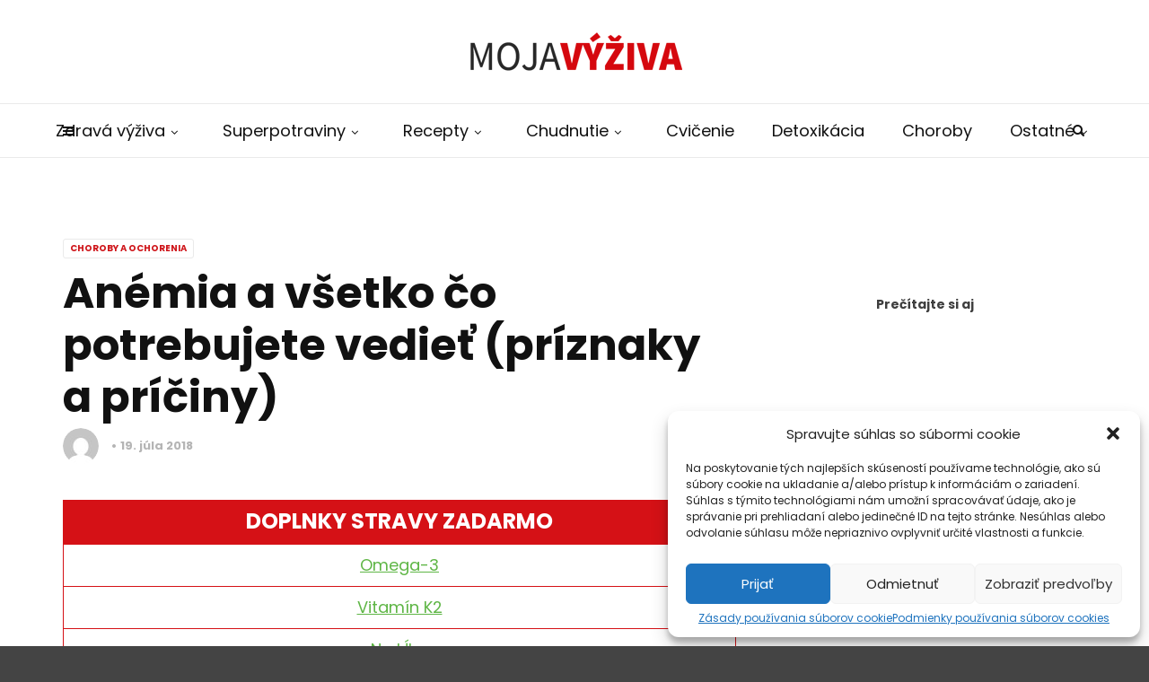

--- FILE ---
content_type: text/html; charset=UTF-8
request_url: https://www.mojavyziva.sk/anemia-priznaky-a-priciny/
body_size: 29257
content:
<!doctype html>
<html class="no-js" lang="sk-SK">
<head>
<meta charset="UTF-8">
<meta http-equiv="x-ua-compatible" content="ie=edge">
<meta name="viewport" content="width=device-width, initial-scale=1">
<script type="text/javascript">
!function(){var e={};e.g=function(){if("object"==typeof globalThis)return globalThis;try{return this||new Function("return this")()}catch(e){if("object"==typeof window)return window}}(),function({ampUrl:n,isCustomizePreview:t,isAmpDevMode:r,noampQueryVarName:o,noampQueryVarValue:s,disabledStorageKey:i,mobileUserAgents:a,regexRegex:c}){if("undefined"==typeof sessionStorage)return;const u=new RegExp(c);if(!a.some((e=>{const n=e.match(u);return!(!n||!new RegExp(n[1],n[2]).test(navigator.userAgent))||navigator.userAgent.includes(e)})))return;e.g.addEventListener("DOMContentLoaded",(()=>{const e=document.getElementById("amp-mobile-version-switcher");if(!e)return;e.hidden=!1;const n=e.querySelector("a[href]");n&&n.addEventListener("click",(()=>{sessionStorage.removeItem(i)}))}));const d=r&&["paired-browsing-non-amp","paired-browsing-amp"].includes(window.name);if(sessionStorage.getItem(i)||t||d)return;const g=new URL(location.href),m=new URL(n);m.hash=g.hash,g.searchParams.has(o)&&s===g.searchParams.get(o)?sessionStorage.setItem(i,"1"):m.href!==g.href&&(window.stop(),location.replace(m.href))}({"ampUrl":"https:\/\/www.mojavyziva.sk\/anemia-priznaky-a-priciny\/?amp=1","noampQueryVarName":"noamp","noampQueryVarValue":"mobile","disabledStorageKey":"amp_mobile_redirect_disabled","mobileUserAgents":["Mobile","Android","Silk\/","Kindle","BlackBerry","Opera Mini","Opera Mobi"],"regexRegex":"^\\/((?:.|\n)+)\\/([i]*)$","isCustomizePreview":false,"isAmpDevMode":false})}();
</script>
<title>Anémia a všetko čo potrebujete vedieť (príznaky a príčiny) &#8211; MojaVýživa.sk</title>
<meta name='robots' content='max-image-preview:large' />
<link rel='dns-prefetch' href='//static.addtoany.com' />
<link rel='dns-prefetch' href='//www.googletagmanager.com' />
<link rel='dns-prefetch' href='//fonts.googleapis.com' />
<link rel='dns-prefetch' href='//pagead2.googlesyndication.com' />
<link rel='preconnect' href='https://fonts.gstatic.com' crossorigin />
<link rel="alternate" type="application/rss+xml" title="RSS kanál: MojaVýživa.sk &raquo;" href="https://www.mojavyziva.sk/feed/" />
<link rel="alternate" type="application/rss+xml" title="RSS kanál komentárov webu MojaVýživa.sk &raquo;" href="https://www.mojavyziva.sk/comments/feed/" />
<link rel="alternate" type="application/rss+xml" title="RSS kanál komentárov webu MojaVýživa.sk &raquo; ku článku Anémia a všetko čo potrebujete vedieť (príznaky a príčiny)" href="https://www.mojavyziva.sk/anemia-priznaky-a-priciny/feed/" />
<script type="text/javascript">
window._wpemojiSettings = {"baseUrl":"https:\/\/s.w.org\/images\/core\/emoji\/14.0.0\/72x72\/","ext":".png","svgUrl":"https:\/\/s.w.org\/images\/core\/emoji\/14.0.0\/svg\/","svgExt":".svg","source":{"concatemoji":"https:\/\/www.mojavyziva.sk\/wp-includes\/js\/wp-emoji-release.min.js?ver=6.1.7"}};
/*! This file is auto-generated */
!function(e,a,t){var n,r,o,i=a.createElement("canvas"),p=i.getContext&&i.getContext("2d");function s(e,t){var a=String.fromCharCode,e=(p.clearRect(0,0,i.width,i.height),p.fillText(a.apply(this,e),0,0),i.toDataURL());return p.clearRect(0,0,i.width,i.height),p.fillText(a.apply(this,t),0,0),e===i.toDataURL()}function c(e){var t=a.createElement("script");t.src=e,t.defer=t.type="text/javascript",a.getElementsByTagName("head")[0].appendChild(t)}for(o=Array("flag","emoji"),t.supports={everything:!0,everythingExceptFlag:!0},r=0;r<o.length;r++)t.supports[o[r]]=function(e){if(p&&p.fillText)switch(p.textBaseline="top",p.font="600 32px Arial",e){case"flag":return s([127987,65039,8205,9895,65039],[127987,65039,8203,9895,65039])?!1:!s([55356,56826,55356,56819],[55356,56826,8203,55356,56819])&&!s([55356,57332,56128,56423,56128,56418,56128,56421,56128,56430,56128,56423,56128,56447],[55356,57332,8203,56128,56423,8203,56128,56418,8203,56128,56421,8203,56128,56430,8203,56128,56423,8203,56128,56447]);case"emoji":return!s([129777,127995,8205,129778,127999],[129777,127995,8203,129778,127999])}return!1}(o[r]),t.supports.everything=t.supports.everything&&t.supports[o[r]],"flag"!==o[r]&&(t.supports.everythingExceptFlag=t.supports.everythingExceptFlag&&t.supports[o[r]]);t.supports.everythingExceptFlag=t.supports.everythingExceptFlag&&!t.supports.flag,t.DOMReady=!1,t.readyCallback=function(){t.DOMReady=!0},t.supports.everything||(n=function(){t.readyCallback()},a.addEventListener?(a.addEventListener("DOMContentLoaded",n,!1),e.addEventListener("load",n,!1)):(e.attachEvent("onload",n),a.attachEvent("onreadystatechange",function(){"complete"===a.readyState&&t.readyCallback()})),(e=t.source||{}).concatemoji?c(e.concatemoji):e.wpemoji&&e.twemoji&&(c(e.twemoji),c(e.wpemoji)))}(window,document,window._wpemojiSettings);
</script>
<style type="text/css">
img.wp-smiley,
img.emoji {
display: inline !important;
border: none !important;
box-shadow: none !important;
height: 1em !important;
width: 1em !important;
margin: 0 0.07em !important;
vertical-align: -0.1em !important;
background: none !important;
padding: 0 !important;
}
</style>
<!-- <link rel='stylesheet' id='wp-block-library-css' href='https://www.mojavyziva.sk/wp-includes/css/dist/block-library/style.min.css?ver=6.1.7' type='text/css' media='all' /> -->
<link rel="stylesheet" type="text/css" href="//www.mojavyziva.sk/wp-content/cache/wpfc-minified/g0j8lho0/dfk23.css" media="all"/>
<style id='wp-block-library-theme-inline-css' type='text/css'>
.wp-block-audio figcaption{color:#555;font-size:13px;text-align:center}.is-dark-theme .wp-block-audio figcaption{color:hsla(0,0%,100%,.65)}.wp-block-audio{margin:0 0 1em}.wp-block-code{border:1px solid #ccc;border-radius:4px;font-family:Menlo,Consolas,monaco,monospace;padding:.8em 1em}.wp-block-embed figcaption{color:#555;font-size:13px;text-align:center}.is-dark-theme .wp-block-embed figcaption{color:hsla(0,0%,100%,.65)}.wp-block-embed{margin:0 0 1em}.blocks-gallery-caption{color:#555;font-size:13px;text-align:center}.is-dark-theme .blocks-gallery-caption{color:hsla(0,0%,100%,.65)}.wp-block-image figcaption{color:#555;font-size:13px;text-align:center}.is-dark-theme .wp-block-image figcaption{color:hsla(0,0%,100%,.65)}.wp-block-image{margin:0 0 1em}.wp-block-pullquote{border-top:4px solid;border-bottom:4px solid;margin-bottom:1.75em;color:currentColor}.wp-block-pullquote__citation,.wp-block-pullquote cite,.wp-block-pullquote footer{color:currentColor;text-transform:uppercase;font-size:.8125em;font-style:normal}.wp-block-quote{border-left:.25em solid;margin:0 0 1.75em;padding-left:1em}.wp-block-quote cite,.wp-block-quote footer{color:currentColor;font-size:.8125em;position:relative;font-style:normal}.wp-block-quote.has-text-align-right{border-left:none;border-right:.25em solid;padding-left:0;padding-right:1em}.wp-block-quote.has-text-align-center{border:none;padding-left:0}.wp-block-quote.is-large,.wp-block-quote.is-style-large,.wp-block-quote.is-style-plain{border:none}.wp-block-search .wp-block-search__label{font-weight:700}.wp-block-search__button{border:1px solid #ccc;padding:.375em .625em}:where(.wp-block-group.has-background){padding:1.25em 2.375em}.wp-block-separator.has-css-opacity{opacity:.4}.wp-block-separator{border:none;border-bottom:2px solid;margin-left:auto;margin-right:auto}.wp-block-separator.has-alpha-channel-opacity{opacity:1}.wp-block-separator:not(.is-style-wide):not(.is-style-dots){width:100px}.wp-block-separator.has-background:not(.is-style-dots){border-bottom:none;height:1px}.wp-block-separator.has-background:not(.is-style-wide):not(.is-style-dots){height:2px}.wp-block-table{margin:"0 0 1em 0"}.wp-block-table thead{border-bottom:3px solid}.wp-block-table tfoot{border-top:3px solid}.wp-block-table td,.wp-block-table th{word-break:normal}.wp-block-table figcaption{color:#555;font-size:13px;text-align:center}.is-dark-theme .wp-block-table figcaption{color:hsla(0,0%,100%,.65)}.wp-block-video figcaption{color:#555;font-size:13px;text-align:center}.is-dark-theme .wp-block-video figcaption{color:hsla(0,0%,100%,.65)}.wp-block-video{margin:0 0 1em}.wp-block-template-part.has-background{padding:1.25em 2.375em;margin-top:0;margin-bottom:0}
</style>
<!-- <link rel='stylesheet' id='classic-theme-styles-css' href='https://www.mojavyziva.sk/wp-includes/css/classic-themes.min.css?ver=1' type='text/css' media='all' /> -->
<link rel="stylesheet" type="text/css" href="//www.mojavyziva.sk/wp-content/cache/wpfc-minified/l1dnwt26/dfk23.css" media="all"/>
<style id='global-styles-inline-css' type='text/css'>
body{--wp--preset--color--black: #000000;--wp--preset--color--cyan-bluish-gray: #abb8c3;--wp--preset--color--white: #ffffff;--wp--preset--color--pale-pink: #f78da7;--wp--preset--color--vivid-red: #cf2e2e;--wp--preset--color--luminous-vivid-orange: #ff6900;--wp--preset--color--luminous-vivid-amber: #fcb900;--wp--preset--color--light-green-cyan: #7bdcb5;--wp--preset--color--vivid-green-cyan: #00d084;--wp--preset--color--pale-cyan-blue: #8ed1fc;--wp--preset--color--vivid-cyan-blue: #0693e3;--wp--preset--color--vivid-purple: #9b51e0;--wp--preset--gradient--vivid-cyan-blue-to-vivid-purple: linear-gradient(135deg,rgba(6,147,227,1) 0%,rgb(155,81,224) 100%);--wp--preset--gradient--light-green-cyan-to-vivid-green-cyan: linear-gradient(135deg,rgb(122,220,180) 0%,rgb(0,208,130) 100%);--wp--preset--gradient--luminous-vivid-amber-to-luminous-vivid-orange: linear-gradient(135deg,rgba(252,185,0,1) 0%,rgba(255,105,0,1) 100%);--wp--preset--gradient--luminous-vivid-orange-to-vivid-red: linear-gradient(135deg,rgba(255,105,0,1) 0%,rgb(207,46,46) 100%);--wp--preset--gradient--very-light-gray-to-cyan-bluish-gray: linear-gradient(135deg,rgb(238,238,238) 0%,rgb(169,184,195) 100%);--wp--preset--gradient--cool-to-warm-spectrum: linear-gradient(135deg,rgb(74,234,220) 0%,rgb(151,120,209) 20%,rgb(207,42,186) 40%,rgb(238,44,130) 60%,rgb(251,105,98) 80%,rgb(254,248,76) 100%);--wp--preset--gradient--blush-light-purple: linear-gradient(135deg,rgb(255,206,236) 0%,rgb(152,150,240) 100%);--wp--preset--gradient--blush-bordeaux: linear-gradient(135deg,rgb(254,205,165) 0%,rgb(254,45,45) 50%,rgb(107,0,62) 100%);--wp--preset--gradient--luminous-dusk: linear-gradient(135deg,rgb(255,203,112) 0%,rgb(199,81,192) 50%,rgb(65,88,208) 100%);--wp--preset--gradient--pale-ocean: linear-gradient(135deg,rgb(255,245,203) 0%,rgb(182,227,212) 50%,rgb(51,167,181) 100%);--wp--preset--gradient--electric-grass: linear-gradient(135deg,rgb(202,248,128) 0%,rgb(113,206,126) 100%);--wp--preset--gradient--midnight: linear-gradient(135deg,rgb(2,3,129) 0%,rgb(40,116,252) 100%);--wp--preset--duotone--dark-grayscale: url('#wp-duotone-dark-grayscale');--wp--preset--duotone--grayscale: url('#wp-duotone-grayscale');--wp--preset--duotone--purple-yellow: url('#wp-duotone-purple-yellow');--wp--preset--duotone--blue-red: url('#wp-duotone-blue-red');--wp--preset--duotone--midnight: url('#wp-duotone-midnight');--wp--preset--duotone--magenta-yellow: url('#wp-duotone-magenta-yellow');--wp--preset--duotone--purple-green: url('#wp-duotone-purple-green');--wp--preset--duotone--blue-orange: url('#wp-duotone-blue-orange');--wp--preset--font-size--small: 13px;--wp--preset--font-size--medium: 20px;--wp--preset--font-size--large: 36px;--wp--preset--font-size--x-large: 42px;--wp--preset--spacing--20: 0.44rem;--wp--preset--spacing--30: 0.67rem;--wp--preset--spacing--40: 1rem;--wp--preset--spacing--50: 1.5rem;--wp--preset--spacing--60: 2.25rem;--wp--preset--spacing--70: 3.38rem;--wp--preset--spacing--80: 5.06rem;}:where(.is-layout-flex){gap: 0.5em;}body .is-layout-flow > .alignleft{float: left;margin-inline-start: 0;margin-inline-end: 2em;}body .is-layout-flow > .alignright{float: right;margin-inline-start: 2em;margin-inline-end: 0;}body .is-layout-flow > .aligncenter{margin-left: auto !important;margin-right: auto !important;}body .is-layout-constrained > .alignleft{float: left;margin-inline-start: 0;margin-inline-end: 2em;}body .is-layout-constrained > .alignright{float: right;margin-inline-start: 2em;margin-inline-end: 0;}body .is-layout-constrained > .aligncenter{margin-left: auto !important;margin-right: auto !important;}body .is-layout-constrained > :where(:not(.alignleft):not(.alignright):not(.alignfull)){max-width: var(--wp--style--global--content-size);margin-left: auto !important;margin-right: auto !important;}body .is-layout-constrained > .alignwide{max-width: var(--wp--style--global--wide-size);}body .is-layout-flex{display: flex;}body .is-layout-flex{flex-wrap: wrap;align-items: center;}body .is-layout-flex > *{margin: 0;}:where(.wp-block-columns.is-layout-flex){gap: 2em;}.has-black-color{color: var(--wp--preset--color--black) !important;}.has-cyan-bluish-gray-color{color: var(--wp--preset--color--cyan-bluish-gray) !important;}.has-white-color{color: var(--wp--preset--color--white) !important;}.has-pale-pink-color{color: var(--wp--preset--color--pale-pink) !important;}.has-vivid-red-color{color: var(--wp--preset--color--vivid-red) !important;}.has-luminous-vivid-orange-color{color: var(--wp--preset--color--luminous-vivid-orange) !important;}.has-luminous-vivid-amber-color{color: var(--wp--preset--color--luminous-vivid-amber) !important;}.has-light-green-cyan-color{color: var(--wp--preset--color--light-green-cyan) !important;}.has-vivid-green-cyan-color{color: var(--wp--preset--color--vivid-green-cyan) !important;}.has-pale-cyan-blue-color{color: var(--wp--preset--color--pale-cyan-blue) !important;}.has-vivid-cyan-blue-color{color: var(--wp--preset--color--vivid-cyan-blue) !important;}.has-vivid-purple-color{color: var(--wp--preset--color--vivid-purple) !important;}.has-black-background-color{background-color: var(--wp--preset--color--black) !important;}.has-cyan-bluish-gray-background-color{background-color: var(--wp--preset--color--cyan-bluish-gray) !important;}.has-white-background-color{background-color: var(--wp--preset--color--white) !important;}.has-pale-pink-background-color{background-color: var(--wp--preset--color--pale-pink) !important;}.has-vivid-red-background-color{background-color: var(--wp--preset--color--vivid-red) !important;}.has-luminous-vivid-orange-background-color{background-color: var(--wp--preset--color--luminous-vivid-orange) !important;}.has-luminous-vivid-amber-background-color{background-color: var(--wp--preset--color--luminous-vivid-amber) !important;}.has-light-green-cyan-background-color{background-color: var(--wp--preset--color--light-green-cyan) !important;}.has-vivid-green-cyan-background-color{background-color: var(--wp--preset--color--vivid-green-cyan) !important;}.has-pale-cyan-blue-background-color{background-color: var(--wp--preset--color--pale-cyan-blue) !important;}.has-vivid-cyan-blue-background-color{background-color: var(--wp--preset--color--vivid-cyan-blue) !important;}.has-vivid-purple-background-color{background-color: var(--wp--preset--color--vivid-purple) !important;}.has-black-border-color{border-color: var(--wp--preset--color--black) !important;}.has-cyan-bluish-gray-border-color{border-color: var(--wp--preset--color--cyan-bluish-gray) !important;}.has-white-border-color{border-color: var(--wp--preset--color--white) !important;}.has-pale-pink-border-color{border-color: var(--wp--preset--color--pale-pink) !important;}.has-vivid-red-border-color{border-color: var(--wp--preset--color--vivid-red) !important;}.has-luminous-vivid-orange-border-color{border-color: var(--wp--preset--color--luminous-vivid-orange) !important;}.has-luminous-vivid-amber-border-color{border-color: var(--wp--preset--color--luminous-vivid-amber) !important;}.has-light-green-cyan-border-color{border-color: var(--wp--preset--color--light-green-cyan) !important;}.has-vivid-green-cyan-border-color{border-color: var(--wp--preset--color--vivid-green-cyan) !important;}.has-pale-cyan-blue-border-color{border-color: var(--wp--preset--color--pale-cyan-blue) !important;}.has-vivid-cyan-blue-border-color{border-color: var(--wp--preset--color--vivid-cyan-blue) !important;}.has-vivid-purple-border-color{border-color: var(--wp--preset--color--vivid-purple) !important;}.has-vivid-cyan-blue-to-vivid-purple-gradient-background{background: var(--wp--preset--gradient--vivid-cyan-blue-to-vivid-purple) !important;}.has-light-green-cyan-to-vivid-green-cyan-gradient-background{background: var(--wp--preset--gradient--light-green-cyan-to-vivid-green-cyan) !important;}.has-luminous-vivid-amber-to-luminous-vivid-orange-gradient-background{background: var(--wp--preset--gradient--luminous-vivid-amber-to-luminous-vivid-orange) !important;}.has-luminous-vivid-orange-to-vivid-red-gradient-background{background: var(--wp--preset--gradient--luminous-vivid-orange-to-vivid-red) !important;}.has-very-light-gray-to-cyan-bluish-gray-gradient-background{background: var(--wp--preset--gradient--very-light-gray-to-cyan-bluish-gray) !important;}.has-cool-to-warm-spectrum-gradient-background{background: var(--wp--preset--gradient--cool-to-warm-spectrum) !important;}.has-blush-light-purple-gradient-background{background: var(--wp--preset--gradient--blush-light-purple) !important;}.has-blush-bordeaux-gradient-background{background: var(--wp--preset--gradient--blush-bordeaux) !important;}.has-luminous-dusk-gradient-background{background: var(--wp--preset--gradient--luminous-dusk) !important;}.has-pale-ocean-gradient-background{background: var(--wp--preset--gradient--pale-ocean) !important;}.has-electric-grass-gradient-background{background: var(--wp--preset--gradient--electric-grass) !important;}.has-midnight-gradient-background{background: var(--wp--preset--gradient--midnight) !important;}.has-small-font-size{font-size: var(--wp--preset--font-size--small) !important;}.has-medium-font-size{font-size: var(--wp--preset--font-size--medium) !important;}.has-large-font-size{font-size: var(--wp--preset--font-size--large) !important;}.has-x-large-font-size{font-size: var(--wp--preset--font-size--x-large) !important;}
.wp-block-navigation a:where(:not(.wp-element-button)){color: inherit;}
:where(.wp-block-columns.is-layout-flex){gap: 2em;}
.wp-block-pullquote{font-size: 1.5em;line-height: 1.6;}
</style>
<!-- <link rel='stylesheet' id='redux-extendify-styles-css' href='https://www.mojavyziva.sk/wp-content/plugins/redux-framework/redux-core/assets/css/extendify-utilities.css?ver=4.4.5' type='text/css' media='all' /> -->
<!-- <link rel='stylesheet' id='contact-form-7-css' href='https://www.mojavyziva.sk/wp-content/plugins/contact-form-7/includes/css/styles.css?ver=5.7.4' type='text/css' media='all' /> -->
<!-- <link rel='stylesheet' id='kk-star-ratings-css' href='https://www.mojavyziva.sk/wp-content/plugins/kk-star-ratings/src/core/public/css/kk-star-ratings.min.css?ver=5.4.5' type='text/css' media='all' /> -->
<!-- <link rel='stylesheet' id='toc-screen-css' href='https://www.mojavyziva.sk/wp-content/plugins/table-of-contents-plus/screen.min.css?ver=2302' type='text/css' media='all' /> -->
<!-- <link rel='stylesheet' id='cmplz-general-css' href='https://www.mojavyziva.sk/wp-content/plugins/complianz-gdpr/assets/css/cookieblocker.min.css?ver=6.5.3' type='text/css' media='all' /> -->
<!-- <link rel='stylesheet' id='wppopups-base-css' href='https://www.mojavyziva.sk/wp-content/plugins/wp-popups-lite/src/assets/css/wppopups-base.css?ver=2.1.5.3' type='text/css' media='all' /> -->
<!-- <link rel='stylesheet' id='wpfront-notification-bar-css' href='https://www.mojavyziva.sk/wp-content/plugins/wpfront-notification-bar/css/wpfront-notification-bar.min.css?ver=3.3.2.04101' type='text/css' media='all' /> -->
<link rel="stylesheet" type="text/css" href="//www.mojavyziva.sk/wp-content/cache/wpfc-minified/1g8kakr/dfk23.css" media="all"/>
<link crossorigin="anonymous" rel='stylesheet' id='magplus-fonts-css' href='https://fonts.googleapis.com/css?family=Roboto%3A400%2C500%2C700&#038;subset=latin%2Clatin-ext&#038;ver=1.0' type='text/css' media='all' />
<link crossorigin="anonymous" rel='stylesheet' id='magplus-material-icon-css' href='https://fonts.googleapis.com/icon?family=Material+Icons&#038;ver=1.0' type='text/css' media='all' />
<!-- <link rel='stylesheet' id='font-awesome-theme-css' href='https://www.mojavyziva.sk/wp-content/themes/magplus/css/font-awesome.min.css?ver=1.0' type='text/css' media='all' /> -->
<!-- <link rel='stylesheet' id='ytv-playlist-css' href='https://www.mojavyziva.sk/wp-content/themes/magplus/css/ytv.css?ver=1.0' type='text/css' media='all' /> -->
<!-- <link rel='stylesheet' id='bootstrap-theme-css' href='https://www.mojavyziva.sk/wp-content/themes/magplus/css/bootstrap.min.css?ver=1.0' type='text/css' media='all' /> -->
<!-- <link rel='stylesheet' id='magplus-main-style-css' href='https://www.mojavyziva.sk/wp-content/themes/magplus/css/style.css?ver=1.0' type='text/css' media='all' /> -->
<link rel="stylesheet" type="text/css" href="//www.mojavyziva.sk/wp-content/cache/wpfc-minified/fqy4cd88/dfk23.css" media="all"/>
<style id='magplus-main-style-inline-css' type='text/css'>
.containera {
position: relative;
text-align: center;
color: white;
font-family: 'Poppins', sans-serif;
}
a.tt-share-twitter {
display: none;
}
a.tt-share-google
{
display: none;
}
a.tt-share-reddit
{
display: none;
}
a.tt-share-mail
{
display: none;
}
.centered-left {
position: absolute;
width: 50%;
top: 50%;
transform: translate(0%, -50%);
}
.headinga {
font-size: 3rem;
font-weight: 600;
margin: 0;
}
p.form-submit {
display: block !important;
max-width: 175px;
text-align: center;
margin-left: 15px;
}
form#commentform p {
display: none;
}
form#commentform textarea {
margin-left: 15px;
}
.discount {
font-size: 2rem;
font-weight: 600;
margin: 0;
margin-top: 1rem;
}
.discount_code {
font-weight: 800
}
@media only screen and (max-width: 1100px) {
.headinga {
font-size: 2rem;
}
.discount {
font-size: 1.5rem;
}
}
@media only screen and (max-width: 768px) {
.headinga {
font-size: 1.1rem;
}
.discount {
font-size: .9rem;
margin-top: .4rem;
}
}
@media only screen and (max-width: 576px) {
.headinga {
font-size: .8rem;
}
.discount {
font-size: .7rem;
margin-top: .2rem;
}
}
.container1 {
position: relative;
text-align: center;
color: white;
}
.centered-left1 {
position: absolute;
width: 50%;
top: 50%;
transform: translate(0%, -50%);
font-family: 'Poppins', sans-serif;
}
.heading1 {
font-size: 3rem;
margin: 0;
}
.heading_main1 {
font-size: 5rem;
font-weight: 700;
margin: 0;
}
.discount1 {
font-size: 2rem;
font-weight: 600;
margin: 0;
margin-top: 1rem;
}
.discount_code1 {
font-weight: 700
}
@media only screen and (max-width: 1100px) {
.heading1 {
font-size: 2rem;
}
.heading_main1 {
font-size: 3rem;
}
.discount1 {
font-size: 1.5rem;
}
}
@media only screen and (max-width: 768px) {
.heading1 {
font-size: 1.1rem;
}
.heading_main1 {
font-size: 2rem;
}
.discount1 {
font-size: .9rem;
margin-top: .4rem;
}
}
@media only screen and (max-width: 576px) {
.heading1 {
font-size: .8rem;
}
.heading_main1 {
font-size: 1.5rem;
}
.discount1 {
font-size: .7rem;
margin-top: .2rem;
}
}.tt-header .main-nav > ul > li:not(.mega) > ul > li > a:hover,
.tt-header .main-nav > ul > li:not(.mega) > ul > li > ul > li > a:hover,
.mega.type-2 ul.tt-mega-wrapper li>ul a:hover,
.tt-mega-list a:hover,.tt-s-popup-devider:after,
.tt-s-popup-close:hover:before,.tt-s-popup-close:hover:after,.tt-tab-wrapper.type-1 .tt-nav-tab-item:before,
.tt-pagination a:hover,.tt-pagination li.active a,.tt-thumb-popup-close:hover,.tt-video-popup-close:hover,
.c-btn.type-1.color-2:before,.c-btn.type-1.style-2.color-2, .page-numbers a:hover, .page-numbers li span.current,.tpl-progress .progress-bar, .c-pagination.color-2 .swiper-active-switch, .tt-comment-form .form-submit,
.woo-pagination span.current, .woo-pagination a:hover {
background: #cf161b;
}
.tt-header .main-nav > ul > li.active > a,
.tt-header .main-nav > ul > li:hover > a,.tt-s-popup-btn:hover,
.tt-header.color-2 .top-menu a:hover,.tt-header.color-2 .top-social a:hover,
.tt-s-popup-submit:hover .fa,.tt-mslide-label a:hover,
.tt-sponsor-title:hover,.tt-sponsor.type-2 .tt-sponsor-title:hover,
.tt-post-title:hover,.tt-post-label span a:hover,
.tt-post-bottom a:hover,.tt-post-bottom a:hover .fa,
.tt-post.light .tt-post-title:hover,.tt-blog-user-content a:hover,
.tt-blog-user.light .tt-blog-user-content a:hover,.simple-img-desc a:hover,
.tt-author-title:hover,.tt-author-social a:hover,.tt-blog-nav-title:hover,
.tt-comment-label a:hover,.tt-comment-reply:hover,
.tt-comment-reply:hover .fa,
.comment-reply-link:hover,
.comment-reply-link:hover .fa,
.comment-edit-link:hover,.tt-search-submit:hover,.tt-news-title:hover,
.tt-mblock-title:hover,.tt-mblock-label a:hover,.simple-text a,
.c-btn.type-1.style-2.color-2:hover,.c-btn.type-2:hover,.c-btn.type-3.color-2:hover,
.c-btn.type-3.color-3, .sidebar-item.widget_recent_posts_entries .tt-post.dark .tt-post-title:hover, .tt-post-cat a:hover, .sidebar-item.widget ul li a:hover, .tt-small-blog-slider .tt-h4-title a:hover, .tt-comment-form .form-submit:hover {
color: #cf161b;
}
.c-pagination.color-2 .swiper-pagination-switch,
.c-pagination.color-2 .swiper-active-switch,.tt-search input[type="text"]:focus,
#loader,.c-btn.type-1.color-2,.c-input:focus,.c-btn.type-3.color-2:hover,.c-area:focus, .tt-title-text,
.c-pagination.color-2 .swiper-pagination-switch, .tt-comment-form .form-submit, .custom-arrow-left.tt-swiper-arrow-3:hover, .custom-arrow-right.tt-swiper-arrow-3:hover {
border-color: #cf161b;
}.tt-header-type-5 .logo, .tt-header .logo {max-width:278px;height:45px;line-height:45px;}.tt-blog-head,.tt-blog-head.alternative-cover {height:200px;}.tt-mslide-author,.tt-mblock-label > span {display:none !important;}.tt-mslide-date {display:none !important;}.tt-mslide-views {display:none !important;}body.archive .tt-post-views {display:none !important;}@media (max-width:767px) {.tt-shortcode-1 {display:none;}.tt-shortcode-2 {display:none;}.tt-iframe.smallVid {display:none !important;}}
</style>
<!-- <link rel='stylesheet' id='tablepress-default-css' href='https://www.mojavyziva.sk/wp-content/tablepress-combined.min.css?ver=14' type='text/css' media='all' /> -->
<!-- <link rel='stylesheet' id='popup-maker-site-css' href='//www.mojavyziva.sk/wp-content/uploads/pum/pum-site-styles.css?generated=1694425792&#038;ver=1.18.2' type='text/css' media='all' /> -->
<!-- <link rel='stylesheet' id='wp_review-style-css' href='https://www.mojavyziva.sk/wp-content/plugins/wp-review/public/css/wp-review.css?ver=5.3.5' type='text/css' media='all' /> -->
<!-- <link rel='stylesheet' id='addtoany-css' href='https://www.mojavyziva.sk/wp-content/plugins/add-to-any/addtoany.min.css?ver=1.16' type='text/css' media='all' /> -->
<link rel="stylesheet" type="text/css" href="//www.mojavyziva.sk/wp-content/cache/wpfc-minified/gj28ge2/dfk23.css" media="all"/>
<link rel="preload" as="style" href="https://fonts.googleapis.com/css?family=Poppins:700,400&#038;subset=latin&#038;display=swap&#038;ver=6.1.7" /><link rel="stylesheet" href="https://fonts.googleapis.com/css?family=Poppins:700,400&#038;subset=latin&#038;display=swap&#038;ver=6.1.7" media="print" onload="this.media='all'"><noscript><link rel="stylesheet" href="https://fonts.googleapis.com/css?family=Poppins:700,400&#038;subset=latin&#038;display=swap&#038;ver=6.1.7" /></noscript><script src='//www.mojavyziva.sk/wp-content/cache/wpfc-minified/q50wp2z8/dfk23.js' type="text/javascript"></script>
<!-- <script type='text/javascript' src='https://www.mojavyziva.sk/wp-includes/js/jquery/jquery.min.js?ver=3.6.1' id='jquery-core-js'></script> -->
<!-- <script type='text/javascript' src='https://www.mojavyziva.sk/wp-includes/js/jquery/jquery-migrate.min.js?ver=3.3.2' id='jquery-migrate-js'></script> -->
<script type='text/javascript' id='addtoany-core-js-before'>
window.a2a_config=window.a2a_config||{};a2a_config.callbacks=[];a2a_config.overlays=[];a2a_config.templates={};a2a_localize = {
Share: "Share",
Save: "Save",
Subscribe: "Subscribe",
Email: "Email",
Bookmark: "Bookmark",
ShowAll: "Show all",
ShowLess: "Show less",
FindServices: "Find service(s)",
FindAnyServiceToAddTo: "Instantly find any service to add to",
PoweredBy: "Powered by",
ShareViaEmail: "Share via email",
SubscribeViaEmail: "Subscribe via email",
BookmarkInYourBrowser: "Bookmark in your browser",
BookmarkInstructions: "Press Ctrl+D or \u2318+D to bookmark this page",
AddToYourFavorites: "Add to your favorites",
SendFromWebOrProgram: "Send from any email address or email program",
EmailProgram: "Email program",
More: "More&#8230;",
ThanksForSharing: "Thanks for sharing!",
ThanksForFollowing: "Thanks for following!"
};
</script>
<script data-service="addtoany" data-category="marketing" type="text/plain" async data-cmplz-src='https://static.addtoany.com/menu/page.js' id='addtoany-core-js'></script>
<script src='//www.mojavyziva.sk/wp-content/cache/wpfc-minified/2fv0ss8a/dfk23.js' type="text/javascript"></script>
<!-- <script type='text/javascript' async src='https://www.mojavyziva.sk/wp-content/plugins/add-to-any/addtoany.min.js?ver=1.1' id='addtoany-jquery-js'></script> -->
<!-- <script type='text/javascript' src='https://www.mojavyziva.sk/wp-content/plugins/wpfront-notification-bar/js/wpfront-notification-bar.min.js?ver=3.3.2.04101' id='wpfront-notification-bar-js'></script> -->
<!-- Google Analytics snippet added by Site Kit -->
<script data-service="google-analytics" data-category="statistics" type="text/plain" data-cmplz-src='https://www.googletagmanager.com/gtag/js?id=G-J1SMZXXL9K' id='google_gtagjs-js' async></script>
<script type='text/javascript' id='google_gtagjs-js-after'>
window.dataLayer = window.dataLayer || [];function gtag(){dataLayer.push(arguments);}
gtag('set', 'linker', {"domains":["www.mojavyziva.sk"]} );
gtag("js", new Date());
gtag("set", "developer_id.dZTNiMT", true);
gtag("config", "G-J1SMZXXL9K");
</script>
<!-- End Google Analytics snippet added by Site Kit -->
<link rel="https://api.w.org/" href="https://www.mojavyziva.sk/wp-json/" /><link rel="alternate" type="application/json" href="https://www.mojavyziva.sk/wp-json/wp/v2/posts/9070" /><link rel="EditURI" type="application/rsd+xml" title="RSD" href="https://www.mojavyziva.sk/xmlrpc.php?rsd" />
<link rel="wlwmanifest" type="application/wlwmanifest+xml" href="https://www.mojavyziva.sk/wp-includes/wlwmanifest.xml" />
<meta name="generator" content="WordPress 6.1.7" />
<link rel="canonical" href="https://www.mojavyziva.sk/anemia-priznaky-a-priciny/" />
<link rel='shortlink' href='https://www.mojavyziva.sk/?p=9070' />
<link rel="alternate" type="application/json+oembed" href="https://www.mojavyziva.sk/wp-json/oembed/1.0/embed?url=https%3A%2F%2Fwww.mojavyziva.sk%2Fanemia-priznaky-a-priciny%2F" />
<link rel="alternate" type="text/xml+oembed" href="https://www.mojavyziva.sk/wp-json/oembed/1.0/embed?url=https%3A%2F%2Fwww.mojavyziva.sk%2Fanemia-priznaky-a-priciny%2F&#038;format=xml" />
<meta name="generator" content="Redux 4.4.5" />
<!-- GA Google Analytics @ https://m0n.co/ga -->
<script type="text/plain" data-service="google-analytics" data-category="statistics" async data-cmplz-src="https://www.googletagmanager.com/gtag/js?id=UA-65976528-1"></script>
<script>
window.dataLayer = window.dataLayer || [];
function gtag(){dataLayer.push(arguments);}
gtag('js', new Date());
gtag('config', 'UA-65976528-1');
</script>
<meta name="generator" content="Site Kit by Google 1.108.0" /><!-- Google tag (gtag.js) -->
<script type="text/plain" data-service="google-analytics" data-category="statistics" async data-cmplz-src="https://www.googletagmanager.com/gtag/js?id=G-J1SMZXXL9K"></script>
<script>
window.dataLayer = window.dataLayer || [];
function gtag(){dataLayer.push(arguments);}
gtag('js', new Date());
gtag('config', 'G-J1SMZXXL9K');
</script>
<script type="application/ld+json">{
"@context": "https://schema.org/",
"@type": "CreativeWorkSeries",
"name": "Anémia a všetko čo potrebujete vedieť (príznaky a príčiny)",
"aggregateRating": {
"@type": "AggregateRating",
"ratingValue": "5",
"bestRating": "5",
"ratingCount": "9"
}
}</script><link rel="alternate" type="text/html" media="only screen and (max-width: 640px)" href="https://www.mojavyziva.sk/anemia-priznaky-a-priciny/?amp=1"><style>.cmplz-hidden{display:none!important;}</style><link rel="apple-touch-icon" sizes="120x120" href="/wp-content/uploads/fbrfg/apple-touch-icon.png">
<link rel="icon" type="image/png" sizes="32x32" href="/wp-content/uploads/fbrfg/favicon-32x32.png">
<link rel="icon" type="image/png" sizes="16x16" href="/wp-content/uploads/fbrfg/favicon-16x16.png">
<link rel="manifest" href="/wp-content/uploads/fbrfg/site.webmanifest">
<link rel="mask-icon" href="/wp-content/uploads/fbrfg/safari-pinned-tab.svg" color="#5bbad5">
<link rel="shortcut icon" href="/wp-content/uploads/fbrfg/favicon.ico">
<meta name="msapplication-TileColor" content="#da532c">
<meta name="msapplication-config" content="/wp-content/uploads/fbrfg/browserconfig.xml">
<meta name="theme-color" content="#ffffff">    <meta property="og:image" content="https://www.mojavyziva.sk/wp-content/uploads/2018/07/anemia-394x218.jpg"/>
<meta name="twitter:image:src" content="https://www.mojavyziva.sk/wp-content/uploads/2018/07/anemia-394x218.jpg">
<!-- Google AdSense snippet added by Site Kit -->
<meta name="google-adsense-platform-account" content="ca-host-pub-2644536267352236">
<meta name="google-adsense-platform-domain" content="sitekit.withgoogle.com">
<!-- End Google AdSense snippet added by Site Kit -->
<meta name="generator" content="Powered by WPBakery Page Builder - drag and drop page builder for WordPress."/>
<!--[if lte IE 9]><link rel="stylesheet" type="text/css" href="https://www.mojavyziva.sk/wp-content/plugins/js_composer/assets/css/vc_lte_ie9.min.css" media="screen"><![endif]--><link rel="amphtml" href="https://www.mojavyziva.sk/anemia-priznaky-a-priciny/?amp=1"><link rel="amphtml" href="https://www.mojavyziva.sk/anemia-priznaky-a-priciny/amp/" />
<!-- Google AdSense snippet added by Site Kit -->
<script data-service="general" data-category="marketing" async="async" data-cmplz-src="https://pagead2.googlesyndication.com/pagead/js/adsbygoogle.js?client=ca-pub-2220360636311805&amp;host=ca-host-pub-2644536267352236" crossorigin="anonymous" type="text/plain"></script>
<!-- End Google AdSense snippet added by Site Kit -->
<style>#amp-mobile-version-switcher{left:0;position:absolute;width:100%;z-index:100}#amp-mobile-version-switcher>a{background-color:#444;border:0;color:#eaeaea;display:block;font-family:-apple-system,BlinkMacSystemFont,Segoe UI,Roboto,Oxygen-Sans,Ubuntu,Cantarell,Helvetica Neue,sans-serif;font-size:16px;font-weight:600;padding:15px 0;text-align:center;-webkit-text-decoration:none;text-decoration:none}#amp-mobile-version-switcher>a:active,#amp-mobile-version-switcher>a:focus,#amp-mobile-version-switcher>a:hover{-webkit-text-decoration:underline;text-decoration:underline}</style><style id="magplus_theme_options-dynamic-css" title="dynamic-css" class="redux-options-output">.tt-header .top-menu a, .tt-header .top-social a, .tt-header.color-2 .top-menu a, .tt-header.color-2 .top-social a{color:#71ce2f;}.tt-header .top-menu a:hover, .tt-header .top-social a:hover, .tt-header.color-2 .top-menu a:hover, .tt-header.color-2 .top-social a:hover{color:#f2a137;}.tt-header .main-nav > ul > li.active > a, .tt-header .main-nav > ul > li:hover > a, .tt-s-popup-btn:hover, .tt-header .cmn-mobile-switch:hover:before, .tt-header .cmn-mobile-switch:hover:after, .tt-header .cmn-mobile-switch:hover span{color:#cf161b;}.tt-header-style-link .main-nav > ul > li > a:after, .tt-header-type-5 .main-nav > ul > li > a:after{background:#cf161b;}.tt-header .main-nav > ul > li:not(.mega) > ul > li > a:hover, .mega.type-2 ul.tt-mega-wrapper li>ul a:hover, .tt-mega-list a:hover, .mega.type-2 ul.tt-mega-wrapper li>ul a:hover{background:#cf161b;}.sidebar-heading-style2 .tt-title-text, .sidebar-heading-style4 .tt-title-block, .sidebar-heading-style5 .tt-title-block, .sidebar-heading-style3 .tt-title-block{border-color:#eaeaea;}.sidebar-heading-style2 .tt-title-block:after, .sidebar-heading-style1 .tt-title-text:before, .sidebar-heading-style1 .tt-title-text:after, .sidebar-heading-style6 .tt-title-text:before, .sidebar-heading-style6 .tt-title-text:after{background:#eaeaea;}.sidebar-heading-style4 .tt-title-text, .sidebar-heading-style5 .tt-title-text, .sidebar-heading-style3 .tt-title-block, .sidebar-heading-style6 .tt-title-text{background:transparent;}.sidebar-heading-style5 .tt-title-text:after{border-left-color:transparent;}.sidebar-heading-style4 .tt-title-text, .sidebar-heading-style5 .tt-title-text, .sidebar-heading-style1 .tt-title-text, .sidebar-heading-style2 .tt-title-text, .sidebar-heading-style3 .tt-title-text, .sidebar-heading-style6 .tt-title-text{color:#111111;}.tt-footer{background:#000000;}.simple-text p, body, p{color:#3f3f3f;}#loading-text,
.simple-text h1,
.c-h1,.simple-text h2,
.c-h2,.simple-text h3,.c-h3,.simple-text h4,.c-h4,.simple-text h5,.c-h5,.simple-text h6,
.c-h6,.simple-text.font-poppins,.c-btn.type-1,.c-btn.type-2,.c-btn.type-3,.c-input,
.tt-mobile-nav > ul > li > a,.tt-mobile-nav > ul > li > ul > li > a,
.tt-header .main-nav > ul > li:not(.mega) > ul > li > a,.tt-mega-list a,.tt-s-popup-title,
.tt-title-text,.tt-title-block-2,
.comment-reply-title,.tt-tab-wrapper.type-1 .tt-nav-tab-item,
.tt-f-list a,.tt-footer-copy,.tt-pagination a,.tt-blog-user-content,.tt-author-title,.tt-blog-nav-label,
.tt-blog-nav-title,.tt-comment-label,.tt-search input[type="text"],.tt-share-title,.tt-mblock-label, .page-numbers a,.page-numbers span, .footer_widget.widget_nav_menu li a, .tt-h1-title, .tt-h4-title, .tt-h2-title, .shortcode-4 .tt-title-slider a, .footer_widget .tt-title-block.type-2 .tt-title-text, .footer_widget .tt-newsletter-title.c-h4 small{font-family:Poppins;font-weight:700;font-style:normal;}.tt-header .main-nav>ul>li>a{font-size:18px;}body, .tt-title-ul, .simple-text.title-droid h1,
.simple-text.title-droid h2,
.simple-text.title-droid h3,
.simple-text.title-droid h4,
.simple-text.title-droid h5,
.simple-text.title-droid h6,
.tt-tab-wrapper.tt-blog-tab .tt-nav-tab .tt-nav-tab-item,
.tt-header .main-nav,
.tt-header .top-menu a,
.tt-post-bottom,
.tt-post-label,
.tt-s-popup-field input[type="text"],
.tt-slide-2-title span,input,
textarea,.tt-post-cat, .tt-slider-custom-marg .c-btn.type-3,.tt-mslide-label,
select, .tt-post-breaking-news .tt-breaking-title, .sidebar-item.widget_recent_posts_entries .tt-post.dark .tt-post-cat,.shortcode-4 .simple-text, .woocommerce-result-count{font-family:Poppins;font-weight:400;font-style:normal;}</style><noscript><style type="text/css"> .wpb_animate_when_almost_visible { opacity: 1; }</style></noscript><style id="yellow-pencil">
/*
The following CSS generated by Yellow Pencil Plugin.
http://waspthemes.com/yellow-pencil
*/
.simple-texst .tt-classic-grid-series .tt-post-title{font-size:25px;line-height:27.9px;}.simple-texst .tt-classic-grid-series small{font-size:20px;}.simple-texst .tt-post-two-col small{font-size:20px;text-align:left;text-transform:none;-o-transform:none;-moz-transform:none;-webkit-transform:none;}#content-wrapper .hentry p{font-size:17px;}#content-wrapper .container .row div > .hentry .tt-post-info .tt-post-title{font-size:22px;}#content-wrapper .tt-footer{margin-top:60px;}.title-droid p{font-size:20px !important;line-height:30px;}.simple-texst .row div .wpb_row .vc_column_container .vc_column-inner .wpb_wrapper .tt-classic-grid-series .tt-post-list li .hentry .tt-post-info .tt-post-title{position:relative;top:11px;left:3px;}.simple-text p span{font-size:18px;}.su-list ul li{font-size:18px;}#content-wrapper .container .row div .hentry .tt-post-info .tt-post-label .tt-post-date{display:none;}#content-wrapper .container .row div .hentry .tt-post-info .tt-post-label .tt-post-author-name a{display:none;}#content-wrapper .container .row div .hentry .tt-post-info .tt-post-label .tt-post-author-name{display:none;}#content-wrapper div .tt-post-comment{display:none;}#content-wrapper .container .row div > .hentry .tt-post-info .tt-post-cat a{display:none;}#content-wrapper .container .row div > .hentry .tt-post-info .tt-post-cat{display:none;}.su-list ul li{font-size:20px;}.title-droid ul li{color:#3f3f3f;}div .hentry .title-droid p a{text-decoration:underline !important;color:#5fb646 !important;}.title-droid .su-list ul li a{color:#5fb646 !important;text-decoration:underline !important;}.title-droid ul a{text-indent:0px;color:#5fb646;}body .title-droid p a:hover{color:#f69031 !important;}body .title-droid ul a:hover{color:#f69031 !important;}.title-droid tr a{color:#5fb646;}body .title-droid tr a:hover{color:#f69031;}table tbody tr td a{text-decoration:underline !important;}.hentry .title-droid ul li a{text-decoration:underline !important;}
</style>  </head>
<body data-rsssl=1 data-cmplz=1 class="post-template-default single single-post postid-9070 single-format-standard wp-embed-responsive  full-page header-style1 tt-top-header-disable tt-disable-sticky wpb-js-composer js-comp-ver-5.4.7 vc_responsive">
<div id="wrapper">
<div class="tt-mobile-block">
<div class="tt-mobile-close"></div>
<nav class="tt-mobile-nav">
<ul id="side-header-nav" class="side-menu"><li id="menu-item-8569" class="menu-item menu-item-type-taxonomy menu-item-object-category menu-item-8569"><a href="https://www.mojavyziva.sk/category/zdrava-vyziva/">Zdravá výživa</a></li>
<li id="menu-item-8567" class="menu-item menu-item-type-taxonomy menu-item-object-category menu-item-8567"><a href="https://www.mojavyziva.sk/category/superpotraviny/">Superpotraviny</a></li>
<li id="menu-item-8561" class="menu-item menu-item-type-taxonomy menu-item-object-category menu-item-8561"><a href="https://www.mojavyziva.sk/category/chudnutie/">Chudnutie</a></li>
<li id="menu-item-8563" class="menu-item menu-item-type-taxonomy menu-item-object-category menu-item-8563"><a href="https://www.mojavyziva.sk/category/diety/">Diéty</a></li>
<li id="menu-item-8562" class="menu-item menu-item-type-taxonomy menu-item-object-category menu-item-8562"><a href="https://www.mojavyziva.sk/category/detoxikacia/">Detoxikácia</a></li>
<li id="menu-item-8570" class="menu-item menu-item-type-taxonomy menu-item-object-category menu-item-8570"><a href="https://www.mojavyziva.sk/category/zdrave-recepty/">Zdravé recepty</a></li>
<li id="menu-item-8560" class="menu-item menu-item-type-taxonomy menu-item-object-category current-post-ancestor current-menu-parent current-post-parent menu-item-8560"><a href="https://www.mojavyziva.sk/category/choroby-a-ochorenia/">Choroby a ochorenia</a></li>
<li id="menu-item-8568" class="menu-item menu-item-type-taxonomy menu-item-object-category menu-item-8568"><a href="https://www.mojavyziva.sk/category/zaujimavosti/">Zaujímavosti</a></li>
<li id="menu-item-8564" class="menu-item menu-item-type-taxonomy menu-item-object-category menu-item-8564"><a href="https://www.mojavyziva.sk/category/otazky-a-odpovede/">Otázky a odpovede</a></li>
<li id="menu-item-8565" class="menu-item menu-item-type-taxonomy menu-item-object-category menu-item-8565"><a href="https://www.mojavyziva.sk/category/recenzie/">Recenzie</a></li>
<li id="menu-item-8566" class="menu-item menu-item-type-taxonomy menu-item-object-category menu-item-8566"><a href="https://www.mojavyziva.sk/category/rozhovory/">Rozhovory</a></li>
</ul>        </nav>
</div>
<div class="tt-mobile-overlay"></div>
<div class="tt-s-popup">
<div class="tt-s-popup-overlay"></div>
<div class="tt-s-popup-content">
<div class="tt-s-popup-layer"></div>
<div class="tt-s-popup-container">
<form action="https://www.mojavyziva.sk/" method="get" class="tt-s-popup-form">
<div class="tt-s-popup-field">
<input type="text" id="s" name="s" value="" placeholder="Kliknite a začnite písať." class="input" required>
<div class="tt-s-popup-devider"></div>
<h3 class="tt-s-popup-title">Kliknite a začnite písať.</h3>     
</div>
<a href="#" class="tt-s-popup-close"></a>
</form> 
</div>
</div>
</div>
<div class="tt-video-popup">
<div class="tt-video-popup-overlay"></div>
<div class="tt-video-popup-content">
<div class="tt-video-popup-layer"></div>
<div class="tt-video-popup-container">
<div class="tt-video-popup-align">
<div class="embed-responsive embed-responsive-16by9">
<iframe class="embed-responsive-item" src="about:blank"></iframe>
</div>
</div>
<div class="tt-video-popup-close"></div>
</div>
</div>
</div> 
<div class="tt-thumb-popup">
<div class="tt-thumb-popup-overlay"></div>
<div class="tt-thumb-popup-content">
<div class="tt-thumb-popup-layer"></div>
<div class="tt-thumb-popup-container">
<div class="tt-thumb-popup-align">
<img class="tt-thumb-popup-img img-responsive" src="about:blank" alt="">
</div>
<div class="tt-thumb-popup-close"></div>
</div>
</div>
</div>  
<div id="content-wrapper">
<!-- HEADER -->
<header class="tt-header header-style1 tt-header-style-link full-page">
<div class="tt-header-wrapper">
<div class="top-inner clearfix">
<div class="container">
<a href="https://www.mojavyziva.sk/" class="logo tt-logo-1x"><img src="https://www.mojavyziva.sk/wp-content/uploads/2018/03/logo.png" alt="MojaVýživa.sk" width="278"  height="45"></a>
<a href="https://www.mojavyziva.sk/" class="logo tt-logo-2x"><img src="https://www.mojavyziva.sk/wp-content/uploads/2018/03/logo.png" alt="MojaVýživa.sk" width="278"  height="45" style="max-height:45px; height:auto;"></a>
<div class="cmn-toggle-switch"><span></span></div>
<div class="cmn-mobile-switch"><span></span></div>
<a class="tt-s-popup-btn"><i class="fa fa-search" aria-hidden="true"></i></a>
</div>
</div>
<div class="toggle-block">
<div class="toggle-block-container">
<nav class="main-nav clearfix">
<ul id="nav" class="menu"><li id="menu-item-8498" class="menu-item menu-item-type-custom menu-item-object-custom menu-item-has-children menu-item-8498 parent mega  parent"><a href="#">Zdravá výživa<i class="menu-toggle fa fa-angle-down"></i></a>    <div class="tt-mega-wrapper clearfix">
<ul class="tt-mega-list">
<li class=" active"><a href="https://www.mojavyziva.sk/category/zdrava-vyziva/">Zdravá výživa</a></li>      </ul>
<div class="tt-mega-content">
<div class="tt-mega-entry  active">
<div class="row">
<div class="col-sm-3 post-12645 post type-post status-publish format-standard has-post-thumbnail hentry category-chudnutie category-diety category-zdrava-vyziva"> 
<div class="tt-post type-3">
<a class="tt-post-img custom-hover" href="https://www.mojavyziva.sk/co-je-to-ketodieta/">
<img width="183" height="96" src="https://www.mojavyziva.sk/wp-content/uploads/2022/11/keto-dieta-183x96.jpg" class="img-responsive wp-post-image" alt="" decoding="async" loading="lazy" />    </a>
<div class="tt-post-info">
<a class="tt-post-title c-h5" href="https://www.mojavyziva.sk/co-je-to-ketodieta/">Čo je to ketodiéta? Aké sú základné princípy efektívnej proteínovej diéty?</a>
<div class="tt-post-label">
<span class="tt-post-author-name"><a href="https://www.mojavyziva.sk/author/redakcia/">Redakcia MojaVýživa</a></span>
<span class="tt-post-date">4. novembra 2022</span>
</div>
</div>
</div>                 
</div>
<div class="col-sm-3 post-12611 post type-post status-publish format-standard has-post-thumbnail hentry category-zdrava-vyziva"> 
<div class="tt-post type-3">
<a class="tt-post-img custom-hover" href="https://www.mojavyziva.sk/hovadzie-maso-a-ziviny/">
<img width="183" height="96" src="https://www.mojavyziva.sk/wp-content/uploads/2022/05/hovadzie-maso-183x96.jpg" class="img-responsive wp-post-image" alt="" decoding="async" loading="lazy" />    </a>
<div class="tt-post-info">
<a class="tt-post-title c-h5" href="https://www.mojavyziva.sk/hovadzie-maso-a-ziviny/">Hovädzie mäso: Aké živiny sa v ňom ukrývajú?</a>
<div class="tt-post-label">
<span class="tt-post-author-name"><a href="https://www.mojavyziva.sk/author/redakcia/">Redakcia MojaVýživa</a></span>
<span class="tt-post-date">9. mája 2022</span>
</div>
</div>
</div>                 
</div>
<div class="col-sm-3 post-12598 post type-post status-publish format-standard has-post-thumbnail hentry category-chudnutie category-cvicenie category-diety category-zdrava-vyziva"> 
<div class="tt-post type-3">
<a class="tt-post-img custom-hover" href="https://www.mojavyziva.sk/bez-proteinov-to-nepojde/">
<img width="183" height="96" src="https://www.mojavyziva.sk/wp-content/uploads/2022/04/mojavyziva_protein_myty-183x96.jpg" class="img-responsive wp-post-image" alt="" decoding="async" loading="lazy" />    </a>
<div class="tt-post-info">
<a class="tt-post-title c-h5" href="https://www.mojavyziva.sk/bez-proteinov-to-nepojde/">Bez proteínov to nepôjde. Toto sú mýty, ktorým veríme.</a>
<div class="tt-post-label">
<span class="tt-post-author-name"><a href="https://www.mojavyziva.sk/author/redakcia/">Redakcia MojaVýživa</a></span>
<span class="tt-post-date">21. apríla 2022</span>
</div>
</div>
</div>                 
</div>
<div class="col-sm-3 post-12580 post type-post status-publish format-standard has-post-thumbnail hentry category-rastliny-a-bylinky category-superpotraviny category-zdrava-vyziva"> 
<div class="tt-post type-3">
<a class="tt-post-img custom-hover" href="https://www.mojavyziva.sk/tapioka/">
<img width="183" height="96" src="https://www.mojavyziva.sk/wp-content/uploads/2022/03/mojavyziva-tapioca-pearly-web-183x96.jpg" class="img-responsive wp-post-image" alt="" decoding="async" loading="lazy" />    </a>
<div class="tt-post-info">
<a class="tt-post-title c-h5" href="https://www.mojavyziva.sk/tapioka/">Tapioka</a>
<div class="tt-post-label">
<span class="tt-post-author-name"><a href="https://www.mojavyziva.sk/author/redakcia/">Redakcia MojaVýživa</a></span>
<span class="tt-post-date">31. marca 2022</span>
</div>
</div>
</div>                 
</div>
</div>
</div>
</div>
</div>
</li><li id="menu-item-10329" class="menu-item menu-item-type-custom menu-item-object-custom menu-item-has-children menu-item-10329 parent mega  parent"><a href="https://www.mojavyziva.sk/category/superpotraviny/">Superpotraviny<i class="menu-toggle fa fa-angle-down"></i></a>    <div class="tt-mega-wrapper clearfix">
<ul class="tt-mega-list">
<li class=" active"><a href="https://www.mojavyziva.sk/category/superpotraviny/">Superpotraviny</a></li>      </ul>
<div class="tt-mega-content">
<div class="tt-mega-entry  active">
<div class="row">
<div class="col-sm-3 post-12580 post type-post status-publish format-standard has-post-thumbnail hentry category-rastliny-a-bylinky category-superpotraviny category-zdrava-vyziva"> 
<div class="tt-post type-3">
<a class="tt-post-img custom-hover" href="https://www.mojavyziva.sk/tapioka/">
<img width="183" height="96" src="https://www.mojavyziva.sk/wp-content/uploads/2022/03/mojavyziva-tapioca-pearly-web-183x96.jpg" class="img-responsive wp-post-image" alt="" decoding="async" loading="lazy" />    </a>
<div class="tt-post-info">
<a class="tt-post-title c-h5" href="https://www.mojavyziva.sk/tapioka/">Tapioka</a>
<div class="tt-post-label">
<span class="tt-post-author-name"><a href="https://www.mojavyziva.sk/author/redakcia/">Redakcia MojaVýživa</a></span>
<span class="tt-post-date">31. marca 2022</span>
</div>
</div>
</div>                 
</div>
<div class="col-sm-3 post-1970 post type-post status-publish format-standard has-post-thumbnail hentry category-superpotraviny category-zdrava-vyziva"> 
<div class="tt-post type-3">
<a class="tt-post-img custom-hover" href="https://www.mojavyziva.sk/superpotraviny-zoznam/">
<img width="175" height="96" src="https://www.mojavyziva.sk/wp-content/uploads/2015/09/superpotraviny.jpg" class="img-responsive wp-post-image" alt="Prečítajte si náš článok o superpotravinách, ktoré by nemali chýbať vo vašej kuchyni." decoding="async" loading="lazy" srcset="https://www.mojavyziva.sk/wp-content/uploads/2015/09/superpotraviny.jpg 700w, https://www.mojavyziva.sk/wp-content/uploads/2015/09/superpotraviny-300x165.jpg 300w" sizes="(max-width: 175px) 100vw, 175px" />    </a>
<div class="tt-post-info">
<a class="tt-post-title c-h5" href="https://www.mojavyziva.sk/superpotraviny-zoznam/">Superpotraviny + zoznam</a>
<div class="tt-post-label">
<span class="tt-post-author-name"><a href="https://www.mojavyziva.sk/author/redakcia/">Redakcia MojaVýživa</a></span>
<span class="tt-post-date">6. októbra 2021</span>
</div>
</div>
</div>                 
</div>
<div class="col-sm-3 post-12366 post type-post status-publish format-standard has-post-thumbnail hentry category-detoxikacia category-superpotraviny category-zdrava-vyziva"> 
<div class="tt-post type-3">
<a class="tt-post-img custom-hover" href="https://www.mojavyziva.sk/cervene-plody-z-nasich-zahrad/">
<img width="183" height="96" src="https://www.mojavyziva.sk/wp-content/uploads/2020/07/mojavyziva-jahody-new-183x96.jpg" class="img-responsive wp-post-image" alt="" decoding="async" loading="lazy" srcset="https://www.mojavyziva.sk/wp-content/uploads/2020/07/mojavyziva-jahody-new-183x96.jpg 183w, https://www.mojavyziva.sk/wp-content/uploads/2020/07/mojavyziva-jahody-new-300x156.jpg 300w, https://www.mojavyziva.sk/wp-content/uploads/2020/07/mojavyziva-jahody-new-768x398.jpg 768w, https://www.mojavyziva.sk/wp-content/uploads/2020/07/mojavyziva-jahody-new.jpg 800w" sizes="(max-width: 183px) 100vw, 183px" />    </a>
<div class="tt-post-info">
<a class="tt-post-title c-h5" href="https://www.mojavyziva.sk/cervene-plody-z-nasich-zahrad/">Červené plody z našich záhrad</a>
<div class="tt-post-label">
<span class="tt-post-author-name"><a href="https://www.mojavyziva.sk/author/redakcia/">Redakcia MojaVýživa</a></span>
<span class="tt-post-date">13. júla 2020</span>
</div>
</div>
</div>                 
</div>
<div class="col-sm-3 post-12280 post type-post status-publish format-standard has-post-thumbnail hentry category-rastliny-a-bylinky category-superpotraviny category-zdrava-vyziva category-zdrave-recepty"> 
<div class="tt-post type-3">
<a class="tt-post-img custom-hover" href="https://www.mojavyziva.sk/mangold-a-jeho-pozitivne-ucinky/">
<img width="183" height="96" src="https://www.mojavyziva.sk/wp-content/uploads/2020/04/335veb-183x96.jpg" class="img-responsive wp-post-image" alt="" decoding="async" loading="lazy" />    </a>
<div class="tt-post-info">
<a class="tt-post-title c-h5" href="https://www.mojavyziva.sk/mangold-a-jeho-pozitivne-ucinky/">Mangold a jeho pozitívne účinky</a>
<div class="tt-post-label">
<span class="tt-post-author-name"><a href="https://www.mojavyziva.sk/author/redakcia/">Redakcia MojaVýživa</a></span>
<span class="tt-post-date">28. apríla 2020</span>
</div>
</div>
</div>                 
</div>
</div>
</div>
</div>
</div>
</li><li id="menu-item-8532" class="menu-item menu-item-type-taxonomy menu-item-object-category menu-item-has-children menu-item-8532 parent mega  parent"><a href="https://www.mojavyziva.sk/category/zdrave-recepty/">Recepty<i class="menu-toggle fa fa-angle-down"></i></a>    <div class="tt-mega-wrapper clearfix">
<ul class="tt-mega-list">
<li class=" active"><a href="https://www.mojavyziva.sk/category/zdrave-recepty/">Zdravé recepty</a></li>      </ul>
<div class="tt-mega-content">
<div class="tt-mega-entry  active">
<div class="row">
<div class="col-sm-3 post-1578 post type-post status-publish format-standard has-post-thumbnail hentry category-zdrava-vyziva category-zdrave-recepty"> 
<div class="tt-post type-3">
<a class="tt-post-img custom-hover" href="https://www.mojavyziva.sk/potraviny-a-recepty-na-posilnenie-imunity/">
<img width="175" height="96" src="https://www.mojavyziva.sk/wp-content/uploads/2015/09/potraviny-posilnenie-imunity.jpg" class="img-responsive wp-post-image" alt="Zdravé recepty na posilnenie a potraviny na podporu imunity." decoding="async" loading="lazy" srcset="https://www.mojavyziva.sk/wp-content/uploads/2015/09/potraviny-posilnenie-imunity.jpg 700w, https://www.mojavyziva.sk/wp-content/uploads/2015/09/potraviny-posilnenie-imunity-300x165.jpg 300w" sizes="(max-width: 175px) 100vw, 175px" />    </a>
<div class="tt-post-info">
<a class="tt-post-title c-h5" href="https://www.mojavyziva.sk/potraviny-a-recepty-na-posilnenie-imunity/">Potraviny a recepty na posilnenie imunity</a>
<div class="tt-post-label">
<span class="tt-post-author-name"><a href="https://www.mojavyziva.sk/author/redakcia/">Redakcia MojaVýživa</a></span>
<span class="tt-post-date">6. októbra 2021</span>
</div>
</div>
</div>                 
</div>
<div class="col-sm-3 post-12280 post type-post status-publish format-standard has-post-thumbnail hentry category-rastliny-a-bylinky category-superpotraviny category-zdrava-vyziva category-zdrave-recepty"> 
<div class="tt-post type-3">
<a class="tt-post-img custom-hover" href="https://www.mojavyziva.sk/mangold-a-jeho-pozitivne-ucinky/">
<img width="183" height="96" src="https://www.mojavyziva.sk/wp-content/uploads/2020/04/335veb-183x96.jpg" class="img-responsive wp-post-image" alt="" decoding="async" loading="lazy" />    </a>
<div class="tt-post-info">
<a class="tt-post-title c-h5" href="https://www.mojavyziva.sk/mangold-a-jeho-pozitivne-ucinky/">Mangold a jeho pozitívne účinky</a>
<div class="tt-post-label">
<span class="tt-post-author-name"><a href="https://www.mojavyziva.sk/author/redakcia/">Redakcia MojaVýživa</a></span>
<span class="tt-post-date">28. apríla 2020</span>
</div>
</div>
</div>                 
</div>
<div class="col-sm-3 post-11927 post type-post status-publish format-standard has-post-thumbnail hentry category-superpotraviny category-zdrava-vyziva category-zdrave-recepty"> 
<div class="tt-post type-3">
<a class="tt-post-img custom-hover" href="https://www.mojavyziva.sk/preco-je-quinoa-superpotravina-a-5-receptov-z-quinoy/">
<img width="183" height="96" src="https://www.mojavyziva.sk/wp-content/uploads/2020/03/3-web-183x96.jpg" class="img-responsive wp-post-image" alt="" decoding="async" loading="lazy" />    </a>
<div class="tt-post-info">
<a class="tt-post-title c-h5" href="https://www.mojavyziva.sk/preco-je-quinoa-superpotravina-a-5-receptov-z-quinoy/">Prečo je quinoa superpotravina a 5 receptov z quinoy</a>
<div class="tt-post-label">
<span class="tt-post-author-name"><a href="https://www.mojavyziva.sk/author/redakcia/">Redakcia MojaVýživa</a></span>
<span class="tt-post-date">23. marca 2020</span>
</div>
</div>
</div>                 
</div>
<div class="col-sm-3 post-11703 post type-post status-publish format-standard has-post-thumbnail hentry category-zdrave-recepty"> 
<div class="tt-post type-3">
<a class="tt-post-img custom-hover" href="https://www.mojavyziva.sk/priprava-razneho-kvasku-vyhody-kvaskoveho-pecenia-pre-zdravie/">
<img width="183" height="96" src="https://www.mojavyziva.sk/wp-content/uploads/2020/02/rsz_image494-183x96.jpg" class="img-responsive wp-post-image" alt="" decoding="async" loading="lazy" />    </a>
<div class="tt-post-info">
<a class="tt-post-title c-h5" href="https://www.mojavyziva.sk/priprava-razneho-kvasku-vyhody-kvaskoveho-pecenia-pre-zdravie/">Príprava ražného kvásku &#8211; výhody kváskového pečenia pre zdravie</a>
<div class="tt-post-label">
<span class="tt-post-author-name"><a href="https://www.mojavyziva.sk/author/redakcia/">Redakcia MojaVýživa</a></span>
<span class="tt-post-date">17. februára 2020</span>
</div>
</div>
</div>                 
</div>
</div>
</div>
</div>
</div>
</li><li id="menu-item-10330" class="menu-item menu-item-type-custom menu-item-object-custom menu-item-has-children menu-item-10330 parent mega  parent"><a href="https://www.mojavyziva.sk/category/chudnutie/">Chudnutie<i class="menu-toggle fa fa-angle-down"></i></a>    <div class="tt-mega-wrapper clearfix">
<ul class="tt-mega-list">
<li class=" active"><a href="https://www.mojavyziva.sk/category/chudnutie/">Chudnutie</a></li><li class=""><a href="https://www.mojavyziva.sk/category/diety/">Diéty</a></li><li class=""><a href="https://www.mojavyziva.sk/diety-na-chudnutie/">ZOZNAM DIÉT</a></li>      </ul>
<div class="tt-mega-content">
<div class="tt-mega-entry  active">
<div class="row">
<div class="col-sm-3 post-12645 post type-post status-publish format-standard has-post-thumbnail hentry category-chudnutie category-diety category-zdrava-vyziva"> 
<div class="tt-post type-3">
<a class="tt-post-img custom-hover" href="https://www.mojavyziva.sk/co-je-to-ketodieta/">
<img width="183" height="96" src="https://www.mojavyziva.sk/wp-content/uploads/2022/11/keto-dieta-183x96.jpg" class="img-responsive wp-post-image" alt="" decoding="async" loading="lazy" />    </a>
<div class="tt-post-info">
<a class="tt-post-title c-h5" href="https://www.mojavyziva.sk/co-je-to-ketodieta/">Čo je to ketodiéta? Aké sú základné princípy efektívnej proteínovej diéty?</a>
<div class="tt-post-label">
<span class="tt-post-author-name"><a href="https://www.mojavyziva.sk/author/redakcia/">Redakcia MojaVýživa</a></span>
<span class="tt-post-date">4. novembra 2022</span>
</div>
</div>
</div>                 
</div>
<div class="col-sm-3 post-12598 post type-post status-publish format-standard has-post-thumbnail hentry category-chudnutie category-cvicenie category-diety category-zdrava-vyziva"> 
<div class="tt-post type-3">
<a class="tt-post-img custom-hover" href="https://www.mojavyziva.sk/bez-proteinov-to-nepojde/">
<img width="183" height="96" src="https://www.mojavyziva.sk/wp-content/uploads/2022/04/mojavyziva_protein_myty-183x96.jpg" class="img-responsive wp-post-image" alt="" decoding="async" loading="lazy" />    </a>
<div class="tt-post-info">
<a class="tt-post-title c-h5" href="https://www.mojavyziva.sk/bez-proteinov-to-nepojde/">Bez proteínov to nepôjde. Toto sú mýty, ktorým veríme.</a>
<div class="tt-post-label">
<span class="tt-post-author-name"><a href="https://www.mojavyziva.sk/author/redakcia/">Redakcia MojaVýživa</a></span>
<span class="tt-post-date">21. apríla 2022</span>
</div>
</div>
</div>                 
</div>
<div class="col-sm-3 post-12565 post type-post status-publish format-standard has-post-thumbnail hentry category-chudnutie category-diety category-pr category-zdrava-vyziva"> 
<div class="tt-post type-3">
<a class="tt-post-img custom-hover" href="https://www.mojavyziva.sk/3-myty-o-proteinovej-diete/">
<img width="183" height="96" src="https://www.mojavyziva.sk/wp-content/uploads/2022/03/Profidiet-titulka-mojavyziva-183x96.jpg" class="img-responsive wp-post-image" alt="" decoding="async" loading="lazy" />    </a>
<div class="tt-post-info">
<a class="tt-post-title c-h5" href="https://www.mojavyziva.sk/3-myty-o-proteinovej-diete/">3 mýty o proteínovej diéte &#8211; poškodzuje vám pečeň?</a>
<div class="tt-post-label">
<span class="tt-post-author-name"><a href="https://www.mojavyziva.sk/author/redakcia/">Redakcia MojaVýživa</a></span>
<span class="tt-post-date">25. marca 2022</span>
</div>
</div>
</div>                 
</div>
<div class="col-sm-3 post-12442 post type-post status-publish format-standard has-post-thumbnail hentry category-chudnutie category-diety category-zdrava-vyziva"> 
<div class="tt-post type-3">
<a class="tt-post-img custom-hover" href="https://www.mojavyziva.sk/ako-nahradit-cipsy-a-tycinky-pred-televizorom/">
<img width="183" height="96" src="https://www.mojavyziva.sk/wp-content/uploads/2020/09/prilohe-k-jedlu-183x96.jpg" class="img-responsive wp-post-image" alt="" decoding="async" loading="lazy" />    </a>
<div class="tt-post-info">
<a class="tt-post-title c-h5" href="https://www.mojavyziva.sk/ako-nahradit-cipsy-a-tycinky-pred-televizorom/">Ako nahradiť čipsy a tyčinky pred televízorom?</a>
<div class="tt-post-label">
<span class="tt-post-author-name"><a href="https://www.mojavyziva.sk/author/redakcia/">Redakcia MojaVýživa</a></span>
<span class="tt-post-date">2. septembra 2020</span>
</div>
</div>
</div>                 
</div>
</div>
</div>
<div class="tt-mega-entry ">
<div class="row">
<div class="col-sm-3 post-12645 post type-post status-publish format-standard has-post-thumbnail hentry category-chudnutie category-diety category-zdrava-vyziva"> 
<div class="tt-post type-3">
<a class="tt-post-img custom-hover" href="https://www.mojavyziva.sk/co-je-to-ketodieta/">
<img width="183" height="96" src="https://www.mojavyziva.sk/wp-content/uploads/2022/11/keto-dieta-183x96.jpg" class="img-responsive wp-post-image" alt="" decoding="async" loading="lazy" />    </a>
<div class="tt-post-info">
<a class="tt-post-title c-h5" href="https://www.mojavyziva.sk/co-je-to-ketodieta/">Čo je to ketodiéta? Aké sú základné princípy efektívnej proteínovej diéty?</a>
<div class="tt-post-label">
<span class="tt-post-author-name"><a href="https://www.mojavyziva.sk/author/redakcia/">Redakcia MojaVýživa</a></span>
<span class="tt-post-date">4. novembra 2022</span>
</div>
</div>
</div>                 
</div>
<div class="col-sm-3 post-12598 post type-post status-publish format-standard has-post-thumbnail hentry category-chudnutie category-cvicenie category-diety category-zdrava-vyziva"> 
<div class="tt-post type-3">
<a class="tt-post-img custom-hover" href="https://www.mojavyziva.sk/bez-proteinov-to-nepojde/">
<img width="183" height="96" src="https://www.mojavyziva.sk/wp-content/uploads/2022/04/mojavyziva_protein_myty-183x96.jpg" class="img-responsive wp-post-image" alt="" decoding="async" loading="lazy" />    </a>
<div class="tt-post-info">
<a class="tt-post-title c-h5" href="https://www.mojavyziva.sk/bez-proteinov-to-nepojde/">Bez proteínov to nepôjde. Toto sú mýty, ktorým veríme.</a>
<div class="tt-post-label">
<span class="tt-post-author-name"><a href="https://www.mojavyziva.sk/author/redakcia/">Redakcia MojaVýživa</a></span>
<span class="tt-post-date">21. apríla 2022</span>
</div>
</div>
</div>                 
</div>
<div class="col-sm-3 post-12565 post type-post status-publish format-standard has-post-thumbnail hentry category-chudnutie category-diety category-pr category-zdrava-vyziva"> 
<div class="tt-post type-3">
<a class="tt-post-img custom-hover" href="https://www.mojavyziva.sk/3-myty-o-proteinovej-diete/">
<img width="183" height="96" src="https://www.mojavyziva.sk/wp-content/uploads/2022/03/Profidiet-titulka-mojavyziva-183x96.jpg" class="img-responsive wp-post-image" alt="" decoding="async" loading="lazy" />    </a>
<div class="tt-post-info">
<a class="tt-post-title c-h5" href="https://www.mojavyziva.sk/3-myty-o-proteinovej-diete/">3 mýty o proteínovej diéte &#8211; poškodzuje vám pečeň?</a>
<div class="tt-post-label">
<span class="tt-post-author-name"><a href="https://www.mojavyziva.sk/author/redakcia/">Redakcia MojaVýživa</a></span>
<span class="tt-post-date">25. marca 2022</span>
</div>
</div>
</div>                 
</div>
<div class="col-sm-3 post-12442 post type-post status-publish format-standard has-post-thumbnail hentry category-chudnutie category-diety category-zdrava-vyziva"> 
<div class="tt-post type-3">
<a class="tt-post-img custom-hover" href="https://www.mojavyziva.sk/ako-nahradit-cipsy-a-tycinky-pred-televizorom/">
<img width="183" height="96" src="https://www.mojavyziva.sk/wp-content/uploads/2020/09/prilohe-k-jedlu-183x96.jpg" class="img-responsive wp-post-image" alt="" decoding="async" loading="lazy" />    </a>
<div class="tt-post-info">
<a class="tt-post-title c-h5" href="https://www.mojavyziva.sk/ako-nahradit-cipsy-a-tycinky-pred-televizorom/">Ako nahradiť čipsy a tyčinky pred televízorom?</a>
<div class="tt-post-label">
<span class="tt-post-author-name"><a href="https://www.mojavyziva.sk/author/redakcia/">Redakcia MojaVýživa</a></span>
<span class="tt-post-date">2. septembra 2020</span>
</div>
</div>
</div>                 
</div>
</div>
</div>
<div class="tt-mega-entry ">
<div class="row">
</div>
</div>
</div>
</div>
</li><li id="menu-item-8924" class="menu-item menu-item-type-taxonomy menu-item-object-category menu-item-8924 parent mega "><a href="https://www.mojavyziva.sk/category/cvicenie/">Cvičenie</a></li><li id="menu-item-8533" class="menu-item menu-item-type-taxonomy menu-item-object-category menu-item-8533 parent mega "><a href="https://www.mojavyziva.sk/category/detoxikacia/">Detoxikácia</a></li><li id="menu-item-8531" class="menu-item menu-item-type-taxonomy menu-item-object-category current-post-ancestor current-menu-parent current-post-parent menu-item-8531 parent mega "><a href="https://www.mojavyziva.sk/category/choroby-a-ochorenia/">Choroby</a></li><li id="menu-item-8535" class="menu-item menu-item-type-custom menu-item-object-custom menu-item-has-children menu-item-8535 parent"><a href="#">Ostatné<i class="menu-toggle fa fa-angle-down"></i></a>
<ul class="drop-menu ">
<li id="menu-item-8527" class="menu-item menu-item-type-taxonomy menu-item-object-category menu-item-8527"><a href="https://www.mojavyziva.sk/category/zaujimavosti/">Zaujímavosti</a></li>	<li id="menu-item-11235" class="menu-item menu-item-type-taxonomy menu-item-object-category menu-item-11235"><a href="https://www.mojavyziva.sk/category/moda-a-krasa/">Móda a krása</a></li>	<li id="menu-item-8529" class="menu-item menu-item-type-taxonomy menu-item-object-category menu-item-8529"><a href="https://www.mojavyziva.sk/category/otazky-a-odpovede/">Otázky a odpovede</a></li>	<li id="menu-item-8542" class="menu-item menu-item-type-post_type menu-item-object-page menu-item-8542"><a href="https://www.mojavyziva.sk/ecka/">Zoznam éčok v potravinách</a></li>	<li id="menu-item-8540" class="menu-item menu-item-type-post_type menu-item-object-page menu-item-8540"><a href="https://www.mojavyziva.sk/diety-na-chudnutie/">Zoznam diét na chudnutie</a></li>	<li id="menu-item-9624" class="menu-item menu-item-type-post_type menu-item-object-post menu-item-9624"><a title="O nás, o stránke MojaVýživa.sk a kontakt." href="https://www.mojavyziva.sk/o-nas/">O nás</a></li>	<li id="menu-item-8541" class="menu-item menu-item-type-post_type menu-item-object-page menu-item-8541"><a href="https://www.mojavyziva.sk/reklama/">Reklama</a></li>	<li id="menu-item-8507" class="menu-item menu-item-type-custom menu-item-object-custom menu-item-8507"><a href="https://www.mojavyziva.sk/kontakt">Kontakt</a></li></ul></li></ul>        </nav>
<div class="nav-more">
</div>
</div>
</div>
</div>
</header>
<div class="container">
<div class="empty-space marg-lg-b60 marg-sm-b40 marg-xs-b30"></div>
<div class="row">
<div class="col-md-8">
<!-- dual sidebar-->
<article class="post-9070 post type-post status-publish format-standard has-post-thumbnail hentry category-choroby-a-ochorenia">
<div class="empty-space marg-lg-b30"></div>
<div class="tt-blog-category post-single">
<a class="c-btn type-3 color-3" href="https://www.mojavyziva.sk/category/choroby-a-ochorenia/">Choroby a ochorenia</a>
</div>
<div class="empty-space marg-lg-b10"></div>
<h1 class="c-h1">Anémia a všetko čo potrebujete vedieť (príznaky a príčiny)</h1>
<div class="empty-space marg-lg-b5"></div>
<!-- TT-BLOG-USER -->
<div class="tt-blog-user clearfix">
<a class="tt-blog-user-img" href="https://www.mojavyziva.sk/author/redakcia/">
<img alt='' src='https://secure.gravatar.com/avatar/a972249469e7bd2e3a0ea3dff80edd11?s=40&#038;d=mm&#038;r=g' srcset='https://secure.gravatar.com/avatar/a972249469e7bd2e3a0ea3dff80edd11?s=80&#038;d=mm&#038;r=g 2x' class='tt-comment-form-ava avatar-40 photo' height='40' width='40' loading='lazy' decoding='async'/>            </a>
<div class="tt-blog-user-content">
<span class="tt-post-author-single"><a href="https://www.mojavyziva.sk/author/redakcia/"></a></span>
<span class="tt-post-date-single">19. júla 2018</span>
</div>
</div>                            
<div class="empty-space marg-lg-b10"></div>
<div class="tt-share position-2">
<h5 class="tt-share-title">Zdieľať</h5>
<ul class="tt-share-list">
<li><a class="tt-share-facebook" href="https://www.facebook.com/sharer/sharer.php?u=https://www.mojavyziva.sk/anemia-priznaky-a-priciny/"><i class="fa fa-facebook" aria-hidden="true"></i></a></li>
<li><a class="tt-share-twitter" href="https://twitter.com/home?status=https://www.mojavyziva.sk/anemia-priznaky-a-priciny/"><i class="fa fa-twitter" aria-hidden="true"></i></a></li>
<li><a class="tt-share-pinterest" href="https://pinterest.com/pin/create/button/?url=&amp;media=https://www.mojavyziva.sk/wp-content/uploads/2018/07/anemia-608x400.jpg&amp;description=An%C3%A9mia+a+v%C5%A1etko+%C4%8Do+potrebujete+vedie%C5%A5+%28pr%C3%ADznaky+a+pr%C3%AD%C4%8Diny%29"><i class="fa fa-pinterest" aria-hidden="true"></i></a></li>
<li><a class="tt-share-google" href="https://plus.google.com/share?url=https://www.mojavyziva.sk/anemia-priznaky-a-priciny/"><i class="fa fa-google-plus" aria-hidden="true"></i></a></li>
<li><a class="tt-share-reddit" href="http://www.reddit.com/submit?url=https://www.mojavyziva.sk/anemia-priznaky-a-priciny/&amp;title="><i class="fa fa-reddit-alien" aria-hidden="true"></i></a></li>
<li><a class="tt-share-mail" href="http://digg.com/submit?url=https://www.mojavyziva.sk/anemia-priznaky-a-priciny/&amp;title="><i class="fa fa-digg" aria-hidden="true"></i></a></li>
</ul>
</div>
<div class="empty-space marg-lg-b20 marg-sm-b20"></div>
<div class="simple-text size-4 tt-content title-droid margin-big">
<div class='code-block code-block-12' style='margin: 8px 0; clear: both;'>
<table id="tablepress-3" class="tablepress tablepress-id-3">
<thead>
<tr class="row-1">
<th class="column-1"><span style="color: white; font-size: 18pt;">DOPLNKY STRAVY ZADARMO</span></th>
</tr>
</thead>
<tbody>
<tr class="row-2">
<td class="column-1"><a href="https://www.mojavyziva.sk/omegamarine-sk" rel="noopener" target="_blank">Omega-3</a></td>
</tr>
<tr class="row-3">
<td class="column-1"><a href="https://www.mojavyziva.sk/vitamink2-sk" rel="noopener" target="_blank">Vitamín K2</a></td>
</tr>
<tr class="row-4">
<td class="column-1"><a href="https://www.mojavyziva.sk/fleximed-sk" rel="noopener" target="_blank">Na kĺby</a></td>
</tr>
<tr class="row-5">
<td class="column-1"><a href="https://www.mojavyziva.sk/zensenenergy-sk" rel="noopener" target="_blank">Ženšen</a></td>
</tr>
</tbody>
</table>
</div>
<p><span style="color: #000000;"><strong>Anémia, hovorovo tiež povedané chudokrvnosť, je ochorenie, ktorým trpí viac než štvrtina obyvateľstva. Jednou z najčastejších je anémia z nedostatku železa. Týka sa toto ochorenie aj vás? Aké sú ďalšie príčiny vzniku anémie a ako sa prejavuje? Čo by ste mali vedieť o liečbe a zložení stravy pri chudokrvnosti? Nebojte sa, všetko vám postupne vysvetlíme, hor sa do čítania!</strong></span></p>
<p><img decoding="async" class="aligncenter size-full wp-image-9073" src="https://www.mojavyziva.sk/wp-content/uploads/2018/07/anemia.jpg" alt="Anémia - príznaky, príčiny a liečba" width="800" height="400" srcset="https://www.mojavyziva.sk/wp-content/uploads/2018/07/anemia.jpg 800w, https://www.mojavyziva.sk/wp-content/uploads/2018/07/anemia-300x150.jpg 300w, https://www.mojavyziva.sk/wp-content/uploads/2018/07/anemia-768x384.jpg 768w" sizes="(max-width: 800px) 100vw, 800px" /></p>
<h2>Čo je anémia?</h2>
<p><strong>Anémia je pokles koncentrácie hemoglobínu v krvi. </strong>Hemoglobín je krvné farbivo v červených krvinkách (erytrocytoch) dôležité pre prenos kyslíka z krvi do tkanív a orgánov, teda pre okysličovanie. Kyslík je molekula nevyhnutná pre správne fungovanie všetkých buniek tela.</p><p>
<table id="tablepress-1" class="tablepress tablepress-id-1">
<thead>
<tr class="row-1">
<th colspan="3" class="column-1"><span style="color: white; font-size: 18pt;">NÁVOD AKO SCHUDNÚŤ</span></th>
</tr>
</thead>
<tbody>
<tr class="row-2">
<td colspan="3" class="column-1">Už sa nepokúšajte schudnúť metódou „pokus-omyl“. Cesta za vysnívanou postavou vedie jedine cez kalorický deficit. Jednoducho musíte viac kalórií zo seba vydať ako prijať. K tomu vám výrazne dopomôžu keto/low carb potraviny v spojitosti so zdravým životným štýlom.</td>
</tr>
<tr class="row-3">
<td class="column-1"><strong>Keto / Low carb manuál</strong></td><td colspan="2" class="column-2"><a href="https://www.mojavyziva.sk/ako-zacat-ketomix" rel="noopener" target="_blank">Ako začať</a> – <a href="https://www.mojavyziva.sk/bmi-kalkulacka-ketodiet" rel="noopener" target="_blank">Koľko potrebujete schudnúť</a></td>
</tr>
<tr class="row-4">
<td class="column-1"><strong>Chcem schudnúť</strong></td><td colspan="2" class="column-2"><a href="https://www.mojavyziva.sk/ketomix-do-5-kg" rel="noopener" target="_blank">Do 5 kg</a> – <a href="https://www.mojavyziva.sk/ketomix-do-10-kg" rel="noopener" target="_blank">Do 10 kg</a> – <a href="https://www.mojavyziva.sk/ketomix-do-15-kg" rel="noopener" target="_blank">Do 15 kg</a> – <a href="https://www.mojavyziva.sk/ketomix-nad-15-kg" rel="noopener" target="_blank">Nad 15 kg</a></td>
</tr>
<tr class="row-5">
<td class="column-1"><strong>Keto diéta od</strong></td><td colspan="2" class="column-2"><a href="https://www.mojavyziva.sk/vyhodne-balicky-ketomix" rel="noopener" target="_blank">KetoMix</a> – <a href="https://www.mojavyziva.sk/vyhodne-balicky-ketodiet" rel="noopener" target="_blank">KetoDiet</a> – <a href="https://www.mojavyziva.sk/vyhodne-balicky-chiashake" rel="noopener" target="_blank">Chia Shake</a> – <a href="https://www.mojavyziva.sk/produkty-nutrifood" rel="noopener" target="_blank">NutriFood</a></td>
</tr>
<tr class="row-6">
<td class="column-1"><strong>Diétne jedlá</strong></td><td colspan="2" class="column-2"><a href="https://www.mojavyziva.sk/dietne-ranajky-chiashake" rel="noopener" target="_blank">Na raňajky</a> – <a href="https://www.mojavyziva.sk/hlavne-jedla-dailymix" rel="noopener" target="_blank">Na obed</a> – <a href="https://www.mojavyziva.sk/dietna-vecera-chiashake" rel="noopener" target="_blank">Na večeru</a> – <a href="https://www.mojavyziva.sk/dezerty-ketomix" rel="noopener" target="_blank">Dezerty</a> - <a href="https://www.mojavyziva.sk/dietne-kokteily-chiashake" rel="noopener" target="_blank">Kokteily</a></td>
</tr>
<tr class="row-7">
<td class="column-1"><strong>Low carb potraviny</strong></td><td colspan="2" class="column-2"><a href="https://www.mojavyziva.sk/konjakove-prilohy-slimpasta" rel="noopener" target="_blank">Cestoviny</a> – <a href="https://www.mojavyziva.sk/pecivo-ketodiet" rel="noopener" target="_blank">Pečivo</a> – <a href="https://www.mojavyziva.sk/kava-caje-chiashake" rel="noopener" target="_blank">Káva a čaj</a> – <a href="https://www.mojavyziva.sk/ryza-slimpasta" rel="noopener" target="_blank">Ryža</a> – <a href="https://www.mojavyziva.sk/placky-ketodiet" rel="noopener" target="_blank">Placky</a> – <a href="https://www.mojavyziva.sk/tortilla-ketodiet" rel="noopener" target="_blank">Tortilla</a> – <a href="https://www.mojavyziva.sk/sladidla-dochucovadla-dailymix" rel="noopener" target="_blank">Sladidlá</a> – <a href="https://www.mojavyziva.sk/chipsy-dailymix" rel="noopener" target="_blank">Slané</a> – <a href="https://www.mojavyziva.sk/sladkosti-dailymix" rel="noopener" target="_blank">Sladkosti</a> – <a href="https://www.mojavyziva.sk/dresingy-slimpasta" rel="noopener" target="_blank">Dresingy</a> - <a href="https://www.mojavyziva.sk/bylinna-kura-ketomix" rel="noopener" target="_blank">Bylinky</a> – <a href="https://www.mojavyziva.sk/vina-ketomix" rel="noopener" target="_blank">Víno</a></td>
</tr>
<tr class="row-8">
<td colspan="3" class="column-1">Nie každý má čas a chuť si pripravovať nízkosacharidové jedlá sám. V tom prípade si vyberte low carb/keto program u niektorého predajcu krabičkovej diéty. Lacné to nebude, ale pomocou tabletiek na chudnutie neschudnete. Tie totiž majú len podpornú funkciu a samé nič nezmôžu.</td>
</tr>
<tr class="row-9">
<td class="column-1"><strong>Krabičková diéta od</strong></td><td colspan="2" class="column-2"><a href="https://www.mojavyziva.sk/stravovacie-programy-zdravestravovanie" rel="noopener" target="_blank">Zdravé stravovanie</a></td>
</tr>
<tr class="row-10">
<td class="column-1"><strong>Tabletky na chudnutie</strong></td><td colspan="2" class="column-2"><a href="https://www.mojavyziva.sk/hunger-blocker-chiashake" rel="noopener" target="_blank">Hunger Blocker</a> – <a href="https://www.mojavyziva.sk/objednavka-eslim" rel="noopener" target="_blank">eSlim</a> – <a href="https://www.mojavyziva.sk/garsin-sk" rel="noopener" target="_blank">Garsin</a> – <a href="https://www.mojavyziva.sk/apetit-stop-ketomix" rel="noopener" target="_blank">Apetit Stop</a></td>
</tr>
</tbody>
</table>
</p>
<p>Fyziologické hodnoty hemoglobínu sa u oboch pohlaví odlišujú. <strong>Za normálne hodnoty možno považovať 136 &#8211; 176 g/l hemoglobínu u muža, kdežto u žien 120 &#8211; 168 g/l. </strong>Anémiou je označovaný stav, kedy u muža klesne hemoglobín pod hodnotu 130 g/l a u ženy pod 120 g/l.</p>
<h2>Aké sú príčiny vzniku anémie?</h2>
<p>Príčin vzniku anémie je mnoho a diagnostika týchto ochorení nie je vždy jednoduchá. Uvádzame aspoň niekoľko najčastejších príčin, ktoré vedú k vzniku chudokrvnosti.</p>
<h3>Anémia z nedostatku železa</h3>
<p>Tento druh anémie možno považovať za jeden z najčastejších. Anémia z nedostatku železa vzniká pri jeho nízkom príjme, nedostatočnom vstrebávaní v čreve alebo pri jeho veľkých stratách.</p>
<p><strong><a href="https://www.mojavyziva.sk/nedostatok-zeleza-priciny-potraviny-a-co-jest/">Nedostatok železa v potrave</a></strong> je častý najmä u vegetariánov, keďže veľké množstvo železa je obsiahnuté najmä v mäse. Rovnako rizikové sú aj ženy na dlhodobých redukčných diétach a ľudia nižších sociálnych skupín. <strong>Denná potreba železa pre dospelého človeka je 14 g.</strong> U menštruúcich žien by mal byť dený príjem železa o niečo vyšší.</p>
<p>Pre vstrebávanie železa je dôležité funkčné a zdravé tenké črevo, konkrétne jeho časť &#8211; dvanástnik. Zhoršené vstrebávanie sliznicou ohrozuje najmä ľudí po odstránení časti tenkého čreva alebo pri autoimunitnom ochorení &#8211; <a href="https://www.mojavyziva.sk/celiakia-a-strava-3-recepty/">celiakii</a>.</p>
<p>Anémia z nedostatku železa môže vznikať aj pri dlhodobých stratách krvi. Napríklad počas drobného krvácania z tráviacej rúry pri žalúdočných vredoch, nádoroch alebo hemoroidoch. Dokonca aj dlhé a silné krvácanie ženy počas menštruačného cyklu môže viesť k stratám krvi, železa a teda k anémii. Železo však nie je jediná príčina.</p>
<h3>Anémia z vysokých strát červených krviniek</h3>
<p>Do tejto skupiny patrí anémia, ktorá vzniká pri závažnom a ťažkom krvácaní. Takáto anémia však je veľmi rýchlo diagnostikovaná a v nemocnici ošetrená.</p>
<h3><img decoding="async" loading="lazy" class="aligncenter size-full wp-image-3866" src="https://www.mojavyziva.sk/wp-content/uploads/2016/02/dieta_podla_krvnych_skupin.jpg" alt="Pozrite si diéty podľa krvných skupín A,B a 0." width="700" height="368" srcset="https://www.mojavyziva.sk/wp-content/uploads/2016/02/dieta_podla_krvnych_skupin.jpg 700w, https://www.mojavyziva.sk/wp-content/uploads/2016/02/dieta_podla_krvnych_skupin-300x158.jpg 300w" sizes="(max-width: 700px) 100vw, 700px" /></h3>
<h3>Anémia z porúch tvorby červených krviniek</h3>
<p>Pre tvorbu červených krviniek je dôležitý vitamín B12 a kyselina listová. S nedostatkom B12 sa môžeme stretnúť opäť u vegetariánov, pri chronickej gastritíde, celiakii alebo aj Crohnovej chorobe.</p>
<p>Nedostatok kyseliny listovej ohrozuje najmä tehotné ženy, pretože plod má počas svojho rastu vysoké nároky na množstvo kyseliny listovej v krvi matky. Anémia z nedostatku kyseliny listovej je častá aj u ľudí holdujúcich alkoholu.</p>
<h3>Anémia pri zápaloch a nádorových ochoreniach</h3>
<p>Chudokrvnosťou môžete trpieť aj pri chronicky prebiehajúcich ochoreniach. Dôvodov je mnoho. Napríklad krvácanie z nádorov vedie k nadmerným stratám krviniek a útlm kostnej drene pri nádorových ochoreniach krvného systému spôsobí ich zníženú tvorbu. Častým dôvodom je aj prirodzená obranná reakcia tela pri zápaloch, kedy sa znižuje množstvo železa v krvi a zvyšuje jeho uskladňovanie do zásob v pečeni. Železo v krvi je totiž rastový faktor pre mikroorganizmy.</p>
<h2>Príznaky anémie</h2>
<p>Výraznosť príznakov sa môže z osoby na osobu meniť. Najčastejšie však závisí od rýchlosti vzniku chudokrvnosti a jej závažnosti. Čím rýchlejšie vznikne a čím je pokles hemoglobínu väčší, tým sú aj príznaky výraznejšie. Naše telo je inteligentné. Pokles hodnôt hemoglobínu si dokáže kompenzovať vyššou tvorbou červených krviniek v kostnej dreni.</p>
<p>Na chudokrvnosť vás môže upozorniť <strong><a href="https://www.mojavyziva.sk/unava-a-ospalost-pocas-dna-nie-je-v-poriadku/">únava</a>, slabosť, malátnosť, bledosť pokožky, nespavosť, vyššia frekvencia činnosti srdca, búšenie srdca, hučanie v ušiach, žltačka (žlté sfarbenie kože), prítomnosť krvi v stolici. </strong></p>
<p>Pestrosť príznakov však závisí od príčiny anémie. Spomínaná žltačka môže vznikať pri anémii z dôvodu rozpadu červených krviniek. Na anémiu z nedostatku železa vás môže upozorniť <strong>pálenie jazyka, bolestivé ústne kútiky, zvýšená lámavosť nechtov, vypadávanie suchých a lámavých vlasov. </strong>Naopak, pri anémii z nedostatku vitamínu B12 sa môžu objaviť neurologické príznaky ako mravčenie prstov na nohách a necitlivosť.</p>
<h3><img decoding="async" loading="lazy" class="aligncenter size-full wp-image-5791" src="https://www.mojavyziva.sk/wp-content/uploads/2017/01/doktor.jpg" alt="Návšteva lekára a vyšetrenie rakoviny." width="700" height="368" srcset="https://www.mojavyziva.sk/wp-content/uploads/2017/01/doktor.jpg 700w, https://www.mojavyziva.sk/wp-content/uploads/2017/01/doktor-300x158.jpg 300w" sizes="(max-width: 700px) 100vw, 700px" /></h3>
<h3>Diagnostika anémie</h3>
<p>Pre stanovenie diagnózy anémie je nevyhnutné lekárske vyšetrenie<em>.</em><strong> Anamnéza</strong> (rozhovor s lekárom o zdravotných ťažkostiach) a<strong> fyzikálne vyšetrenie</strong> môže odhaliť prvé príznaky, nasvedčujúce pre prítomnosť chudokrvnosti. Následne sú dôležité <strong>laboratórne vyšetrenia</strong><em>.</em></p>
<p>Základným vyšetrením je odber krvi a krvný obraz. Stanovuje sa množstvo červených krviniek, hematokrit, stredný objem červenej krvinky, hladina hemoglobínu, železa, B12, kyseliny listovej… Nasleduje vyšetrenie ďalších parametrov a sled rôznych vyšetrení s cieľom odhaliť príčinu anémie. Napríklad endoskopické vyšetrenie tráviacej rúry alebo aj punkcia kostnej drene.</p>
<h3>Anémia a jej liečba</h3>
<p>Terapia anémie musí byť kauzálna. A teda po odhalení príčiny vzniku nasleduje liečba tejto príčiny. Anémia z nedostatku železa si vyžaduje jednak suplementáciu <a href="https://www.mojavyziva.sk/kup_zelezo" target="_blank" rel="noopener noreferrer">železa</a> vo forme perorálnych alebo injekčných prípravkov, a tiež odstránenie príčiny, napríklad ošetrenie zdroja krvácania.</p>
<p>Anémia z nedostatku<a href="https://www.mojavyziva.sk/B12+kyselina_listova" target="_blank" rel="noopener noreferrer"> B12 a kyseliny listovej</a> tiež vyžaduje podávanie suplementov. V prípade anémie pri chronických ochoreniach sa terapia opiera o vyliečenie tohto ochorenia. Čo sa týka anémie z veľkých strát krvi, okamžite je nutné zastavenie krvácania a v prípade závažnej anémie vám v nemocnici podajú koncentrát červených krviniek.</p>
<p>A čo strava? Samozrejme aj tá je pri liečbe anémie dôležitá. Správne zloženie stravy môže zlepšiť zdravotný stav, ale v prípade závažných stavov musí ísť o kombináciu lekárskeho ošetrenia, suplementácie a správneho zloženia stravy.</p>
<h4><strong>Zdroje železa &#8211; potraviny bohaté na železo</strong></h4>
<div class="su-list" style="margin-left:0px">
<ul>
<li><i class="sui sui-check-circle" style="color:#00b905"></i> bravčové, hovädzie a jahňacie mäso</li>
<li><i class="sui sui-check-circle" style="color:#00b905"></i> vnútornosti (pečeň)</li>
<li><i class="sui sui-check-circle" style="color:#00b905"></i> ovsené vločky</li>
<li><i class="sui sui-check-circle" style="color:#00b905"></i> slivky</li>
<li><i class="sui sui-check-circle" style="color:#00b905"></i> hrozienka</li>
<li><i class="sui sui-check-circle" style="color:#00b905"></i> orechy</li>
<li><i class="sui sui-check-circle" style="color:#00b905"></i> sezam</li>
<li><i class="sui sui-check-circle" style="color:#00b905"></i> špenát</li>
<li><i class="sui sui-check-circle" style="color:#00b905"></i> listová zelenina</li>
<li><i class="sui sui-check-circle" style="color:#00b905"></i> <a href="https://www.mojavyziva.sk/strukoviny-su-pre-telo-skvelou-vyzivovou-bombou/">strukoviny</a></li>
</ul>
</div>
<h4><strong>Tieto potraviny obsahujú najviac B12</strong></h4>
<div class="su-list" style="margin-left:0px">
<ul>
<li><i class="sui sui-check-circle" style="color:#00b905"></i> mäso (hovädzie, teľacina)</li>
<li><i class="sui sui-check-circle" style="color:#00b905"></i> ryby, najmä makrela a pstruh</li>
<li><i class="sui sui-check-circle" style="color:#00b905"></i> mlieko</li>
<li><i class="sui sui-check-circle" style="color:#00b905"></i> syr</li>
<li><i class="sui sui-check-circle" style="color:#00b905"></i> tvaroh</li>
<li><i class="sui sui-check-circle" style="color:#00b905"></i> vajcia</li>
<li><i class="sui sui-check-circle" style="color:#00b905"></i> chlorella</li>
</ul>
</div>
<h4><strong>Potraviny s obsahom kyseliny listovej</strong></h4>
<div class="su-list" style="margin-left:0px">
<ul>
<li><i class="sui sui-check-circle" style="color:#00b905"></i> pečeň</li>
<li><i class="sui sui-check-circle" style="color:#00b905"></i> vajcia</li>
<li><i class="sui sui-check-circle" style="color:#00b905"></i> pšeničné klíčky</li>
<li><i class="sui sui-check-circle" style="color:#00b905"></i> avokádo</li>
<li><i class="sui sui-check-circle" style="color:#00b905"></i> červená repa</li>
<li><i class="sui sui-check-circle" style="color:#00b905"></i> špenát</li>
<li><i class="sui sui-check-circle" style="color:#00b905"></i> fazuľa</li>
<li><i class="sui sui-check-circle" style="color:#00b905"></i> celozrnné pečivo</li>
<li><i class="sui sui-check-circle" style="color:#00b905"></i> <a href="https://www.mojavyziva.sk/zdrave-orechy/">orechy</a></li>
</ul>
</div>
<h3>Anémia môže byť nenápadná</h3>
<p>Anémia je jedno z najčastejších ochorení krvi, ktoré má spočiatku veľmi nenápadné príznaky. Tie môžu postupne prejsť do závažného stavu a častokrát <strong>upozorňujú na iné závažnejšie ochorenie</strong>, ktorého dôsledkom je práve anémia.</p>
<p>Práve preto je dôležitá skorá diagnostika i liečba. Ak ste na sebe spozorovali niektoré z uvedených príznakov, navštívte svojho lekára a spolu s úpravou stravovania zatočte s chudokrvnosťou.</p>
<div class="kk-star-ratings kksr-auto kksr-align-right kksr-valign-bottom"
data-payload='{&quot;align&quot;:&quot;right&quot;,&quot;id&quot;:&quot;9070&quot;,&quot;slug&quot;:&quot;default&quot;,&quot;valign&quot;:&quot;bottom&quot;,&quot;ignore&quot;:&quot;&quot;,&quot;reference&quot;:&quot;auto&quot;,&quot;class&quot;:&quot;&quot;,&quot;count&quot;:&quot;9&quot;,&quot;legendonly&quot;:&quot;&quot;,&quot;readonly&quot;:&quot;&quot;,&quot;score&quot;:&quot;5&quot;,&quot;starsonly&quot;:&quot;&quot;,&quot;best&quot;:&quot;5&quot;,&quot;gap&quot;:&quot;5&quot;,&quot;greet&quot;:&quot;&quot;,&quot;legend&quot;:&quot;5\/5 - (9 votes)&quot;,&quot;size&quot;:&quot;25&quot;,&quot;title&quot;:&quot;An\u00e9mia a v\u0161etko \u010do potrebujete vedie\u0165 (pr\u00edznaky a pr\u00ed\u010diny)&quot;,&quot;width&quot;:&quot;147.5&quot;,&quot;_legend&quot;:&quot;{score}\/{best} - ({count} {votes})&quot;,&quot;font_factor&quot;:&quot;1.25&quot;}'>
<div class="kksr-stars">
<div class="kksr-stars-inactive">
<div class="kksr-star" data-star="1" style="padding-right: 5px">
<div class="kksr-icon" style="width: 25px; height: 25px;"></div>
</div>
<div class="kksr-star" data-star="2" style="padding-right: 5px">
<div class="kksr-icon" style="width: 25px; height: 25px;"></div>
</div>
<div class="kksr-star" data-star="3" style="padding-right: 5px">
<div class="kksr-icon" style="width: 25px; height: 25px;"></div>
</div>
<div class="kksr-star" data-star="4" style="padding-right: 5px">
<div class="kksr-icon" style="width: 25px; height: 25px;"></div>
</div>
<div class="kksr-star" data-star="5" style="padding-right: 5px">
<div class="kksr-icon" style="width: 25px; height: 25px;"></div>
</div>
</div>
<div class="kksr-stars-active" style="width: 147.5px;">
<div class="kksr-star" style="padding-right: 5px">
<div class="kksr-icon" style="width: 25px; height: 25px;"></div>
</div>
<div class="kksr-star" style="padding-right: 5px">
<div class="kksr-icon" style="width: 25px; height: 25px;"></div>
</div>
<div class="kksr-star" style="padding-right: 5px">
<div class="kksr-icon" style="width: 25px; height: 25px;"></div>
</div>
<div class="kksr-star" style="padding-right: 5px">
<div class="kksr-icon" style="width: 25px; height: 25px;"></div>
</div>
<div class="kksr-star" style="padding-right: 5px">
<div class="kksr-icon" style="width: 25px; height: 25px;"></div>
</div>
</div>
</div>
<div class="kksr-legend" style="font-size: 20px;">
5/5 - (9 votes)    </div>
</div>
<div class="addtoany_share_save_container addtoany_content addtoany_content_bottom"><div class="a2a_kit a2a_kit_size_48 addtoany_list" data-a2a-url="https://www.mojavyziva.sk/anemia-priznaky-a-priciny/" data-a2a-title="Anémia a všetko čo potrebujete vedieť (príznaky a príčiny)"><a class="a2a_button_facebook" href="https://www.addtoany.com/add_to/facebook?linkurl=https%3A%2F%2Fwww.mojavyziva.sk%2Fanemia-priznaky-a-priciny%2F&amp;linkname=An%C3%A9mia%20a%20v%C5%A1etko%20%C4%8Do%20potrebujete%20vedie%C5%A5%20%28pr%C3%ADznaky%20a%20pr%C3%AD%C4%8Diny%29" title="Facebook" rel="nofollow noopener" target="_blank"></a><a class="a2a_button_twitter" href="https://www.addtoany.com/add_to/twitter?linkurl=https%3A%2F%2Fwww.mojavyziva.sk%2Fanemia-priznaky-a-priciny%2F&amp;linkname=An%C3%A9mia%20a%20v%C5%A1etko%20%C4%8Do%20potrebujete%20vedie%C5%A5%20%28pr%C3%ADznaky%20a%20pr%C3%AD%C4%8Diny%29" title="Twitter" rel="nofollow noopener" target="_blank"></a><a class="a2a_button_pinterest" href="https://www.addtoany.com/add_to/pinterest?linkurl=https%3A%2F%2Fwww.mojavyziva.sk%2Fanemia-priznaky-a-priciny%2F&amp;linkname=An%C3%A9mia%20a%20v%C5%A1etko%20%C4%8Do%20potrebujete%20vedie%C5%A5%20%28pr%C3%ADznaky%20a%20pr%C3%AD%C4%8Diny%29" title="Pinterest" rel="nofollow noopener" target="_blank"></a><a class="a2a_button_linkedin" href="https://www.addtoany.com/add_to/linkedin?linkurl=https%3A%2F%2Fwww.mojavyziva.sk%2Fanemia-priznaky-a-priciny%2F&amp;linkname=An%C3%A9mia%20a%20v%C5%A1etko%20%C4%8Do%20potrebujete%20vedie%C5%A5%20%28pr%C3%ADznaky%20a%20pr%C3%AD%C4%8Diny%29" title="LinkedIn" rel="nofollow noopener" target="_blank"></a><a class="a2a_button_google_gmail" href="https://www.addtoany.com/add_to/google_gmail?linkurl=https%3A%2F%2Fwww.mojavyziva.sk%2Fanemia-priznaky-a-priciny%2F&amp;linkname=An%C3%A9mia%20a%20v%C5%A1etko%20%C4%8Do%20potrebujete%20vedie%C5%A5%20%28pr%C3%ADznaky%20a%20pr%C3%AD%C4%8Diny%29" title="Gmail" rel="nofollow noopener" target="_blank"></a></div></div><!-- AI CONTENT END 1 -->
</div>
</article>
<div class="empty-space marg-lg-b30 marg-sm-b30"></div>
<div class="empty-space marg-lg-b50 marg-sm-b30"></div>
<div class="tt-devider"></div>
<div class="empty-space marg-lg-b60 marg-sm-b50 marg-xs-b30"></div>     
<div class="tt-author clearfix">
<a class="tt-author-img" href="https://www.mojavyziva.sk/author/redakcia/">
<img alt='' src='https://secure.gravatar.com/avatar/a972249469e7bd2e3a0ea3dff80edd11?s=90&#038;d=mm&#038;r=g' srcset='https://secure.gravatar.com/avatar/a972249469e7bd2e3a0ea3dff80edd11?s=180&#038;d=mm&#038;r=g 2x' class='tt-comment-form-ava avatar-90 photo' height='90' width='90' loading='lazy' decoding='async'/>        </a>
<div class="tt-author-info">
<a class="tt-author-title" href="https://www.mojavyziva.sk/author/redakcia/">Redakcia MojaVýživa</a>
<div class="simple-text font-poppins">
<p>Máte tip na ďalší článok? Napíšte nám na info(at)mojavyziva.sk a veľmi radi spracujeme témy, ktoré vás zaujímajú.</p>
</div>
<ul class="tt-author-social">
<li><a href="https://www.facebook.com/mojavyziva/"><i class="fa fa-facebook"></i></a></li><li><a href="https://www.instagram.com/mojavyziva/"><i class="fa fa-instagram"></i></a></li> 1
</ul>
</div>
</div>
<div class="empty-space marg-lg-b55 marg-sm-b50 marg-xs-b30"></div>
<!-- TT-NAV -->
<div class="row">
<div class="col-sm-6">
<div class="tt-blog-nav left">
<div class="tt-blog-nav-label">Predošlý článok</div>
<a class="tt-blog-nav-title" href="https://www.mojavyziva.sk/zdrave-ranajky-pre-vas-a-vase-deti/" rel="prev">Zdravé raňajky pre vás a vaše deti</a> 
</div>
<div class="empty-space marg-xs-b20"></div>
</div>
<div class="col-sm-6">
<div class="tt-blog-nav right">
<div class="tt-blog-nav-label">Ďalší článok</div>
<a class="tt-blog-nav-title" href="https://www.mojavyziva.sk/14-dnova-vyzva-zadok/" rel="next">14 dňová výzva pre chrumkavý zadoček</a>                                    
</div>
</div>
</div>
<div class="empty-space marg-lg-b55 marg-sm-b50 marg-xs-b30"></div>
<div class="tt-devider"></div>
<div class="empty-space marg-lg-b55 marg-sm-b50 marg-xs-b30"></div>
<!-- Comments -->
<section class="coment-item">
<!--<section class="post-comment" id="comments">-->
<!--</section>-->
<!-- Add Comment -->
<div class="tt-comment-form tt-comment-form clearfix">
<div id="respond" class="comment-respond">
<h3 id="reply-title" class="comment-reply-title">Pridať komentár <small><a rel="nofollow" id="cancel-comment-reply-link" href="/anemia-priznaky-a-priciny/#respond" style="display:none;">Zrušiť</a></small></h3><form action="https://www.mojavyziva.sk/wp-comments-post.php" method="post" id="commentform" class="comment-form"><p class="comment_notes"> </p><div class="simple-text size-5 font-poppins color-3"><p>Your email address will not be published. Required fields are marked *</p>
<div class="row"><div class="col-sm-6">
<!-- Name -->
<input type="text" name="author" id="name"  class="c-input placeholder" placeholder="Meno / prezývka" maxlength="100">
<textarea name="comment" id="text"  class="c-area type-2 form-white placeholder" rows="10" placeholder="Klikni a napíš komentár."></textarea>
<p class="form-submit"><input name="submit" type="submit" id="comment_submit" class="" value="Pridať komentár" /> <input type='hidden' name='comment_post_ID' value='9070' id='comment_post_ID' />
<input type='hidden' name='comment_parent' id='comment_parent' value='0' />
</p><p style="display: none;"><input type="hidden" id="akismet_comment_nonce" name="akismet_comment_nonce" value="d03e33bb1d" /></p><p style="display: none !important;"><label>&#916;<textarea name="ak_hp_textarea" cols="45" rows="8" maxlength="100"></textarea></label><input type="hidden" id="ak_js_1" name="ak_js" value="97"/><script>document.getElementById( "ak_js_1" ).setAttribute( "value", ( new Date() ).getTime() );</script></p></form>	</div><!-- #respond -->
<p class="comment_text_after"> </p>  
</div>
<!-- End Add Comment -->
</section>
<!--end of comments-->
</div>
<div class="col-md-4">
<div class="sidebar pleft75 sidebar-heading-style1 right-sidebar">
<div class="empty-space marg-sm-b60"></div>
<div id="text-18" class="sidebar-item widget widget_text">			<div class="textwidget"><p><script type="text/plain" data-service="general" data-category="marketing" async data-cmplz-src="https://pagead2.googlesyndication.com/pagead/js/adsbygoogle.js"></script><br />
<!-- Widget 1 v pravo --><br />
<ins class="adsbygoogle" style="display: block;" data-ad-client="ca-pub-2220360636311805" data-ad-slot="9879968996" data-ad-format="auto" data-full-width-responsive="true"></ins><br />
<script>
(adsbygoogle = window.adsbygoogle || []).push({});
</script></p>
</div>
</div><div class="empty-space marg-lg-b30"></div><div id="text-19" class="sidebar-item widget widget_text">			<div class="textwidget"><div style="text-align: center;"><strong>Prečítajte si aj</strong><br />
<script type="text/plain" data-service="general" data-category="marketing" async data-cmplz-src="https://pagead2.googlesyndication.com/pagead/js/adsbygoogle.js"></script><br />
<ins class="adsbygoogle" style="display: inline-block; width: 300px; height: 720px;" data-ad-client="ca-pub-2220360636311805" data-ad-slot="8765395547"></ins><br />
<script>
(adsbygoogle = window.adsbygoogle || []).push({});
</script></div>
</div>
</div><div class="empty-space marg-lg-b30"></div>      </div>
</div>
</div><!-- .row -->
<div class="empty-space marg-lg-b80 marg-sm-b50 marg-xs-b30"></div>
</div>

<div class="tt-footer">
<div class="container">
<div class="row">
<div class="col-md-3 col-sm-6 col-1">
<div id="text-17" class="widget tt-footer-list footer_widget widget_text">			<div class="textwidget"><div class="footer-logo">
<img src="https://www.mojavyziva.sk/wp-content/uploads/2018/03/dark-logo.png">  
</div>
<div class="empty-space marg-lg-b20"></div>
<font color="white">Magazín MojaVýživa.sk sa špecializuje na zdravé stravovanie a zdravú výživu. Nájdete u nás denne aktualizované články o superpotravinách, chudnutí, detoxikácii, ale aj zdravé recepty. Našim cieľom je ukázať, že zdravá výživa je základom vášho zdravia i chudnutia.
</font></div>
</div><div id="social-media-3" class="widget tt-footer-list footer_widget widget_social_media">      <ul class="tt-f-social">
<li><a href="https://www.facebook.com/mojavyziva/"><i class="fa fa-facebook"></i></a></li><li><a href="https://www.instagram.com/mojavyziva/"><i class="fa fa-instagram"></i></a></li>      </ul>
</div>                <div class="empty-space marg-xs-b30"></div>
</div>
<div class="col-md-3 col-sm-6 col-2">
<div id="nav_menu-2" class="widget tt-footer-list footer_widget widget_nav_menu"><h5 class="tt-title-block-2">Užitočné odkazy</h5><div class="empty-space marg-lg-b20"></div><div class="menu-paticka-zoznam-odkazov-container"><ul id="menu-paticka-zoznam-odkazov" class="menu"><li id="menu-item-9267" class="menu-item menu-item-type-custom menu-item-object-custom menu-item-9267"><a href="https://www.mojavyziva.sk/o-nas/">O nás</a></li>
<li id="menu-item-8880" class="menu-item menu-item-type-custom menu-item-object-custom menu-item-8880"><a href="https://www.mojavyziva.sk/kontakt">Kontaktujte nás</a></li>
<li id="menu-item-8881" class="menu-item menu-item-type-custom menu-item-object-custom menu-item-8881"><a href="https://www.mojavyziva.sk/reklama">Reklama na MojaVýživa.sk</a></li>
<li id="menu-item-8882" class="menu-item menu-item-type-custom menu-item-object-custom menu-item-8882"><a href="https://www.mojavyziva.sk/diety-na-chudnutie/">Diéty na chudnutie</a></li>
<li id="menu-item-8885" class="menu-item menu-item-type-taxonomy menu-item-object-category menu-item-8885"><a href="https://www.mojavyziva.sk/category/chudnutie/">Chudnutie</a></li>
<li id="menu-item-8884" class="menu-item menu-item-type-taxonomy menu-item-object-category menu-item-8884"><a href="https://www.mojavyziva.sk/category/zdrava-vyziva/">Zdravá výživa</a></li>
</ul></div></div>                <div class="empty-space marg-xs-b30"></div>
</div>
<div class="col-md-3 col-sm-6 col-3">
<div id="recent-posts-3" class="widget tt-footer-list footer_widget widget_recent_posts_entries">    <h5 class="tt-title-block-2">Najnovšie články:</h5><div class="empty-space marg-lg-b20"></div>    <ul class="tt-post-list dark">
<li>
<div class="tt-post type-7 dark clearfix post-12645 post type-post status-publish format-standard has-post-thumbnail hentry category-chudnutie category-diety category-zdrava-vyziva">
<a class="tt-post-img custom-hover" href="https://www.mojavyziva.sk/co-je-to-ketodieta/">
<img width="80" height="80" src="https://www.mojavyziva.sk/wp-content/uploads/2022/11/keto-dieta-80x80.jpg" class="img-responsive wp-post-image" alt="" decoding="async" loading="lazy" srcset="https://www.mojavyziva.sk/wp-content/uploads/2022/11/keto-dieta-80x80.jpg 80w, https://www.mojavyziva.sk/wp-content/uploads/2022/11/keto-dieta-150x150.jpg 150w, https://www.mojavyziva.sk/wp-content/uploads/2022/11/keto-dieta-65x65.jpg 65w, https://www.mojavyziva.sk/wp-content/uploads/2022/11/keto-dieta-300x300.jpg 300w" sizes="(max-width: 80px) 100vw, 80px" />    </a>
<div class="tt-post-info">
<a class="tt-post-title c-h6" href="https://www.mojavyziva.sk/co-je-to-ketodieta/">Čo je to ketodiéta? Aké sú základné princípy efektívnej proteínovej diéty?</a>
<div class="tt-post-cat"><a href="https://www.mojavyziva.sk/category/chudnutie/" rel="category tag">Chudnutie</a>, <a href="https://www.mojavyziva.sk/category/diety/" rel="category tag">Diéty</a>, <a href="https://www.mojavyziva.sk/category/zdrava-vyziva/" rel="category tag">Zdravá výživa</a></div>
</div>
</div>                                            
</li>
<li>
<div class="tt-post type-7 dark clearfix post-12626 post type-post status-publish format-standard has-post-thumbnail hentry category-choroby-a-ochorenia">
<a class="tt-post-img custom-hover" href="https://www.mojavyziva.sk/co-je-lupienka-priznaky-liecba-citajte-a-dozviete-sa/">
<img width="80" height="80" src="https://www.mojavyziva.sk/wp-content/uploads/2022/07/psoriaza-svrbenie-80x80.jpg" class="img-responsive wp-post-image" alt="" decoding="async" loading="lazy" srcset="https://www.mojavyziva.sk/wp-content/uploads/2022/07/psoriaza-svrbenie-80x80.jpg 80w, https://www.mojavyziva.sk/wp-content/uploads/2022/07/psoriaza-svrbenie-150x150.jpg 150w, https://www.mojavyziva.sk/wp-content/uploads/2022/07/psoriaza-svrbenie-65x65.jpg 65w, https://www.mojavyziva.sk/wp-content/uploads/2022/07/psoriaza-svrbenie-300x300.jpg 300w" sizes="(max-width: 80px) 100vw, 80px" />    </a>
<div class="tt-post-info">
<a class="tt-post-title c-h6" href="https://www.mojavyziva.sk/co-je-lupienka-priznaky-liecba-citajte-a-dozviete-sa/">Čo je lupienka, aké má príznaky, prečo vzniká a aká je liečba? Čítajte a dozviete sa!</a>
<div class="tt-post-cat"><a href="https://www.mojavyziva.sk/category/choroby-a-ochorenia/" rel="category tag">Choroby a ochorenia</a></div>
</div>
</div>                                            
</li>
</ul>
</div>                <div class="empty-space marg-xs-b30"></div>
</div>
<div class="col-md-3 col-sm-6 col-4">
<div class="empty-space marg-xs-b30"></div>
</div>
<div class="col-md-12"><div class="empty-space marg-lg-b60 marg-sm-b50 marg-xs-b30"></div></div>
</div>
</div>
<div class="tt-footer-copy">
<div class="container">
Tvorené s kávou &amp; láskou.  <a href="https://www.texto.sk">TEXTO</a> © Všetky práva vyhradené.    </div>
</div>
</div> 
</div>
</div>
<style type="text/css">
#wpfront-notification-bar, #wpfront-notification-bar-editor            {
background: #fcda00;
background: -moz-linear-gradient(top, #fcda00 0%, #fcda00 100%);
background: -webkit-gradient(linear, left top, left bottom, color-stop(0%,#fcda00), color-stop(100%,#fcda00));
background: -webkit-linear-gradient(top, #fcda00 0%,#fcda00 100%);
background: -o-linear-gradient(top, #fcda00 0%,#fcda00 100%);
background: -ms-linear-gradient(top, #fcda00 0%,#fcda00 100%);
background: linear-gradient(to bottom, #fcda00 0%, #fcda00 100%);
filter: progid:DXImageTransform.Microsoft.gradient( startColorstr='#fcda00', endColorstr='#fcda00',GradientType=0 );
background-repeat: no-repeat;
}
#wpfront-notification-bar div.wpfront-message, #wpfront-notification-bar-editor li, #wpfront-notification-bar-editor p            {
color: #000000;
}
#wpfront-notification-bar a.wpfront-button, #wpfront-notification-bar-editor a.wpfront-button            {
background: #d51117;
background: -moz-linear-gradient(top, #d51117 0%, #d51117 100%);
background: -webkit-gradient(linear, left top, left bottom, color-stop(0%,#d51117), color-stop(100%,#d51117));
background: -webkit-linear-gradient(top, #d51117 0%,#d51117 100%);
background: -o-linear-gradient(top, #d51117 0%,#d51117 100%);
background: -ms-linear-gradient(top, #d51117 0%,#d51117 100%);
background: linear-gradient(to bottom, #d51117 0%, #d51117 100%);
filter: progid:DXImageTransform.Microsoft.gradient( startColorstr='#d51117', endColorstr='#d51117',GradientType=0 );
color: #ffffff;
}
#wpfront-notification-bar-open-button            {
background-color: #00b7ea;
right: 10px;
}
#wpfront-notification-bar-open-button.top                {
background-image: url(https://www.mojavyziva.sk/wp-content/plugins/wpfront-notification-bar/images/arrow_down.png);
}
#wpfront-notification-bar-open-button.bottom                {
background-image: url(https://www.mojavyziva.sk/wp-content/plugins/wpfront-notification-bar/images/arrow_up.png);
}
#wpfront-notification-bar-table, .wpfront-notification-bar tbody, .wpfront-notification-bar tr            {
}
#wpfront-notification-bar div.wpfront-close            {
border: 1px solid #555555;
background-color: #555555;
color: #000000;
}
#wpfront-notification-bar div.wpfront-close:hover            {
border: 1px solid #aaaaaa;
background-color: #aaaaaa;
}
#wpfront-notification-bar-spacer { display:block; }                </style>
<div id="wpfront-notification-bar-spacer" class="wpfront-notification-bar-spacer  wpfront-fixed-position hidden">
<div id="wpfront-notification-bar-open-button" aria-label="reopen" role="button" class="wpfront-notification-bar-open-button hidden bottom wpfront-top-shadow"></div>
<div id="wpfront-notification-bar" class="wpfront-notification-bar wpfront-fixed  wpfront-fixed-position   bottom ">
<div aria-label="close" class="wpfront-close">X</div>
&nbsp;                      
<table id="wpfront-notification-bar-table" border="0" cellspacing="0" cellpadding="0" role="presentation">                        
<tr>
<td>
<div class="wpfront-message wpfront-div">
</div>
<div class="wpfront-div">
<a class="wpfront-button" href="https://www.mojavyziva.sk/keto-jedla-ketomix"  target="_blank" rel="noopener">LOW CARB JEDLÁ NA CHUDNUTIE</a>
</div>                                   
</td>
</tr>              
</table>
</div>
</div>
<script type="text/javascript">
function __load_wpfront_notification_bar() {
if (typeof wpfront_notification_bar === "function") {
wpfront_notification_bar({"position":2,"height":0,"fixed_position":true,"animate_delay":0.80000000000000004,"close_button":true,"button_action_close_bar":false,"auto_close_after":0,"display_after":4,"is_admin_bar_showing":false,"display_open_button":false,"keep_closed":true,"keep_closed_for":0,"position_offset":0,"display_scroll":false,"display_scroll_offset":100,"keep_closed_cookie":"wpfront-notification-bar-keep-closed","log":false,"id_suffix":"","log_prefix":"[WPFront Notification Bar]","theme_sticky_selector":"","set_max_views":false,"max_views":0,"max_views_for":0,"max_views_cookie":"wpfront-notification-bar-max-views"});
} else {
setTimeout(__load_wpfront_notification_bar, 100);
}
}
__load_wpfront_notification_bar();
</script>
<a href="https://www.toplist.sk"><script language="JavaScript" type="text/javascript" charset="utf-8">
<!--
document.write('<img src="https://toplist.sk/dot.asp?id=1274583&http='+
encodeURIComponent(document.referrer)+'&t='+encodeURIComponent(document.title)+'&l='+encodeURIComponent(document.URL)+
'&wi='+encodeURIComponent(window.screen.width)+'&he='+encodeURIComponent(window.screen.height)+'&cd='+
encodeURIComponent(window.screen.colorDepth)+'" width="1" height="1" border=0 alt="TOPlist" />');
//--></script><noscript><img src="https://toplist.sk/dot.asp?id=1274583&njs=1" border="0"
alt="TOPlist" width="1" height="1" /></noscript></a>
<script src="https://inserta.dognet.systems/js/inserta.js" type="text/javascript" defer></script>
<!-- Consent Management powered by Complianz | GDPR/CCPA Cookie Consent https://wordpress.org/plugins/complianz-gdpr -->
<div id="cmplz-cookiebanner-container"><div class="cmplz-cookiebanner cmplz-hidden banner-1 optin cmplz-bottom-right cmplz-categories-type-view-preferences" aria-modal="true" data-nosnippet="true" role="dialog" aria-live="polite" aria-labelledby="cmplz-header-1-optin" aria-describedby="cmplz-message-1-optin">
<div class="cmplz-header">
<div class="cmplz-logo"></div>
<div class="cmplz-title" id="cmplz-header-1-optin">Spravujte súhlas so súbormi cookie</div>
<div class="cmplz-close" tabindex="0" role="button" aria-label="close-dialog">
<svg aria-hidden="true" focusable="false" data-prefix="fas" data-icon="times" class="svg-inline--fa fa-times fa-w-11" role="img" xmlns="http://www.w3.org/2000/svg" viewBox="0 0 352 512"><path fill="currentColor" d="M242.72 256l100.07-100.07c12.28-12.28 12.28-32.19 0-44.48l-22.24-22.24c-12.28-12.28-32.19-12.28-44.48 0L176 189.28 75.93 89.21c-12.28-12.28-32.19-12.28-44.48 0L9.21 111.45c-12.28 12.28-12.28 32.19 0 44.48L109.28 256 9.21 356.07c-12.28 12.28-12.28 32.19 0 44.48l22.24 22.24c12.28 12.28 32.2 12.28 44.48 0L176 322.72l100.07 100.07c12.28 12.28 32.2 12.28 44.48 0l22.24-22.24c12.28-12.28 12.28-32.19 0-44.48L242.72 256z"></path></svg>
</div>
</div>
<div class="cmplz-divider cmplz-divider-header"></div>
<div class="cmplz-body">
<div class="cmplz-message" id="cmplz-message-1-optin">Na poskytovanie tých najlepších skúseností používame technológie, ako sú súbory cookie na ukladanie a/alebo prístup k informáciám o zariadení. Súhlas s týmito technológiami nám umožní spracovávať údaje, ako je správanie pri prehliadaní alebo jedinečné ID na tejto stránke. Nesúhlas alebo odvolanie súhlasu môže nepriaznivo ovplyvniť určité vlastnosti a funkcie.</div>
<!-- categories start -->
<div class="cmplz-categories">
<details class="cmplz-category cmplz-functional" >
<summary>
<span class="cmplz-category-header">
<span class="cmplz-category-title">Funkčné</span>
<span class='cmplz-always-active'>
<span class="cmplz-banner-checkbox">
<input type="checkbox"
id="cmplz-functional-optin"
data-category="cmplz_functional"
class="cmplz-consent-checkbox cmplz-functional"
size="40"
value="1"/>
<label class="cmplz-label" for="cmplz-functional-optin" tabindex="0"><span class="screen-reader-text">Funkčné</span></label>
</span>
Vždy aktívny							</span>
<span class="cmplz-icon cmplz-open">
<svg xmlns="http://www.w3.org/2000/svg" viewBox="0 0 448 512"  height="18" ><path d="M224 416c-8.188 0-16.38-3.125-22.62-9.375l-192-192c-12.5-12.5-12.5-32.75 0-45.25s32.75-12.5 45.25 0L224 338.8l169.4-169.4c12.5-12.5 32.75-12.5 45.25 0s12.5 32.75 0 45.25l-192 192C240.4 412.9 232.2 416 224 416z"/></svg>
</span>
</span>
</summary>
<div class="cmplz-description">
<span class="cmplz-description-functional">Technické uloženie alebo prístup sú nevyhnutne potrebné na legitímny účel umožnenia použitia konkrétnej služby, ktorú si účastník alebo používateľ výslovne vyžiadal, alebo na jediný účel vykonania prenosu komunikácie cez elektronickú komunikačnú sieť.</span>
</div>
</details>
<details class="cmplz-category cmplz-preferences" >
<summary>
<span class="cmplz-category-header">
<span class="cmplz-category-title">Predvoľby</span>
<span class="cmplz-banner-checkbox">
<input type="checkbox"
id="cmplz-preferences-optin"
data-category="cmplz_preferences"
class="cmplz-consent-checkbox cmplz-preferences"
size="40"
value="1"/>
<label class="cmplz-label" for="cmplz-preferences-optin" tabindex="0"><span class="screen-reader-text">Predvoľby</span></label>
</span>
<span class="cmplz-icon cmplz-open">
<svg xmlns="http://www.w3.org/2000/svg" viewBox="0 0 448 512"  height="18" ><path d="M224 416c-8.188 0-16.38-3.125-22.62-9.375l-192-192c-12.5-12.5-12.5-32.75 0-45.25s32.75-12.5 45.25 0L224 338.8l169.4-169.4c12.5-12.5 32.75-12.5 45.25 0s12.5 32.75 0 45.25l-192 192C240.4 412.9 232.2 416 224 416z"/></svg>
</span>
</span>
</summary>
<div class="cmplz-description">
<span class="cmplz-description-preferences">Technické uloženie alebo prístup je potrebný na legitímny účel ukladania preferencií, ktoré si účastník alebo používateľ nepožaduje.</span>
</div>
</details>
<details class="cmplz-category cmplz-statistics" >
<summary>
<span class="cmplz-category-header">
<span class="cmplz-category-title">Štatistiky</span>
<span class="cmplz-banner-checkbox">
<input type="checkbox"
id="cmplz-statistics-optin"
data-category="cmplz_statistics"
class="cmplz-consent-checkbox cmplz-statistics"
size="40"
value="1"/>
<label class="cmplz-label" for="cmplz-statistics-optin" tabindex="0"><span class="screen-reader-text">Štatistiky</span></label>
</span>
<span class="cmplz-icon cmplz-open">
<svg xmlns="http://www.w3.org/2000/svg" viewBox="0 0 448 512"  height="18" ><path d="M224 416c-8.188 0-16.38-3.125-22.62-9.375l-192-192c-12.5-12.5-12.5-32.75 0-45.25s32.75-12.5 45.25 0L224 338.8l169.4-169.4c12.5-12.5 32.75-12.5 45.25 0s12.5 32.75 0 45.25l-192 192C240.4 412.9 232.2 416 224 416z"/></svg>
</span>
</span>
</summary>
<div class="cmplz-description">
<span class="cmplz-description-statistics">Technické úložisko alebo prístup, ktorý sa používa výlučne na štatistické účely.</span>
<span class="cmplz-description-statistics-anonymous">Technické úložisko alebo prístup, ktorý sa používa výlučne na anonymné štatistické účely. Bez predvolania, dobrovoľného plnenia zo strany vášho poskytovateľa internetových služieb alebo dodatočných záznamov od tretej strany, informácie uložené alebo získané len na tento účel sa zvyčajne nedajú použiť na vašu identifikáciu.</span>
</div>
</details>
<details class="cmplz-category cmplz-marketing" >
<summary>
<span class="cmplz-category-header">
<span class="cmplz-category-title">Marketing</span>
<span class="cmplz-banner-checkbox">
<input type="checkbox"
id="cmplz-marketing-optin"
data-category="cmplz_marketing"
class="cmplz-consent-checkbox cmplz-marketing"
size="40"
value="1"/>
<label class="cmplz-label" for="cmplz-marketing-optin" tabindex="0"><span class="screen-reader-text">Marketing</span></label>
</span>
<span class="cmplz-icon cmplz-open">
<svg xmlns="http://www.w3.org/2000/svg" viewBox="0 0 448 512"  height="18" ><path d="M224 416c-8.188 0-16.38-3.125-22.62-9.375l-192-192c-12.5-12.5-12.5-32.75 0-45.25s32.75-12.5 45.25 0L224 338.8l169.4-169.4c12.5-12.5 32.75-12.5 45.25 0s12.5 32.75 0 45.25l-192 192C240.4 412.9 232.2 416 224 416z"/></svg>
</span>
</span>
</summary>
<div class="cmplz-description">
<span class="cmplz-description-marketing">Technické úložisko alebo prístup sú potrebné na vytvorenie používateľských profilov na odosielanie reklamy alebo sledovanie používateľa na webovej stránke alebo na viacerých webových stránkach na podobné marketingové účely.</span>
</div>
</details>
</div><!-- categories end -->
</div>
<div class="cmplz-links cmplz-information">
<a class="cmplz-link cmplz-manage-options cookie-statement" href="#" data-relative_url="#cmplz-manage-consent-container">Spravovať možnosti</a>
<a class="cmplz-link cmplz-manage-third-parties cookie-statement" href="#" data-relative_url="#cmplz-cookies-overview">Správa služieb</a>
<a class="cmplz-link cmplz-manage-vendors tcf cookie-statement" href="#" data-relative_url="#cmplz-tcf-wrapper">Spravovať predajcov</a>
<a class="cmplz-link cmplz-external cmplz-read-more-purposes tcf" target="_blank" rel="noopener noreferrer nofollow" href="https://cookiedatabase.org/tcf/purposes/">Prečítajte si viac o týchto účeloch</a>
</div>
<div class="cmplz-divider cmplz-footer"></div>
<div class="cmplz-buttons">
<button class="cmplz-btn cmplz-accept">Prijať</button>
<button class="cmplz-btn cmplz-deny">Odmietnuť</button>
<button class="cmplz-btn cmplz-view-preferences">Zobraziť predvoľby</button>
<button class="cmplz-btn cmplz-save-preferences">Uložiť predvoľby</button>
<a class="cmplz-btn cmplz-manage-options tcf cookie-statement" href="#" data-relative_url="#cmplz-manage-consent-container">Zobraziť predvoľby</a>
</div>
<div class="cmplz-links cmplz-documents">
<a class="cmplz-link cookie-statement" href="#" data-relative_url="">{title}</a>
<a class="cmplz-link privacy-statement" href="#" data-relative_url="">{title}</a>
<a class="cmplz-link impressum" href="#" data-relative_url="">{title}</a>
</div>
</div>
</div>
<div id="cmplz-manage-consent" data-nosnippet="true"><button class="cmplz-btn cmplz-hidden cmplz-manage-consent manage-consent-1">Spravovať súhlas</button>
</div><div id="pum-12654" class="pum pum-overlay pum-theme-12652 pum-theme-content-only popmake-overlay auto_open click_open" data-popmake="{&quot;id&quot;:12654,&quot;slug&quot;:&quot;slim-pasta-chudnite-bez-hladovania&quot;,&quot;theme_id&quot;:12652,&quot;cookies&quot;:[{&quot;event&quot;:&quot;on_popup_close&quot;,&quot;settings&quot;:{&quot;name&quot;:&quot;pum-12654&quot;,&quot;time&quot;:&quot;1 week&quot;,&quot;path&quot;:true}}],&quot;triggers&quot;:[{&quot;type&quot;:&quot;auto_open&quot;,&quot;settings&quot;:{&quot;delay&quot;:20000,&quot;cookie_name&quot;:[&quot;pum-12654&quot;]}},{&quot;type&quot;:&quot;click_open&quot;,&quot;settings&quot;:{&quot;extra_selectors&quot;:&quot;&quot;,&quot;cookie_name&quot;:null}}],&quot;mobile_disabled&quot;:null,&quot;tablet_disabled&quot;:null,&quot;meta&quot;:{&quot;display&quot;:{&quot;stackable&quot;:false,&quot;overlay_disabled&quot;:false,&quot;scrollable_content&quot;:false,&quot;disable_reposition&quot;:false,&quot;size&quot;:&quot;auto&quot;,&quot;responsive_min_width&quot;:&quot;0%&quot;,&quot;responsive_min_width_unit&quot;:false,&quot;responsive_max_width&quot;:&quot;100%&quot;,&quot;responsive_max_width_unit&quot;:false,&quot;custom_width&quot;:&quot;640px&quot;,&quot;custom_width_unit&quot;:false,&quot;custom_height&quot;:&quot;380px&quot;,&quot;custom_height_unit&quot;:false,&quot;custom_height_auto&quot;:false,&quot;location&quot;:&quot;center&quot;,&quot;position_from_trigger&quot;:false,&quot;position_top&quot;:&quot;100&quot;,&quot;position_left&quot;:&quot;0&quot;,&quot;position_bottom&quot;:&quot;0&quot;,&quot;position_right&quot;:&quot;0&quot;,&quot;position_fixed&quot;:false,&quot;animation_type&quot;:&quot;fade&quot;,&quot;animation_speed&quot;:&quot;500&quot;,&quot;animation_origin&quot;:&quot;center top&quot;,&quot;overlay_zindex&quot;:false,&quot;zindex&quot;:&quot;1999999999&quot;},&quot;close&quot;:{&quot;text&quot;:&quot;XX&quot;,&quot;button_delay&quot;:&quot;0&quot;,&quot;overlay_click&quot;:false,&quot;esc_press&quot;:&quot;1&quot;,&quot;f4_press&quot;:false},&quot;click_open&quot;:[]}}" role="dialog" aria-modal="false"
>
<div id="popmake-12654" class="pum-container popmake theme-12652">
<div class="pum-content popmake-content" tabindex="0">
<p><a href="https://www.mojavyziva.sk/vyhodne-balicky-slimpasta" target="_blank" rel="noopener"><img decoding="async" loading="lazy" class="aligncenter wp-image-12657" src="https://www.mojavyziva.sk/wp-content/uploads/2023/01/slim_pasta_banner.jpg" alt="" width="250" height="500" srcset="https://www.mojavyziva.sk/wp-content/uploads/2023/01/slim_pasta_banner.jpg 300w, https://www.mojavyziva.sk/wp-content/uploads/2023/01/slim_pasta_banner-150x300.jpg 150w" sizes="(max-width: 250px) 100vw, 250px" /></a></p>
</div>
<button type="button" class="pum-close popmake-close" aria-label="Close">
XX			</button>
</div>
</div>
<div class="wppopups-whole" style="display: none"></div>		<div id="amp-mobile-version-switcher" hidden>
<a rel="" href="https://www.mojavyziva.sk/anemia-priznaky-a-priciny/?amp=1">
Go to mobile version			</a>
</div>
<!-- <link rel='stylesheet' id='su-icons-css' href='https://www.mojavyziva.sk/wp-content/plugins/shortcodes-ultimate/includes/css/icons.css?ver=1.1.5' type='text/css' media='all' /> -->
<!-- <link rel='stylesheet' id='su-shortcodes-css' href='https://www.mojavyziva.sk/wp-content/plugins/shortcodes-ultimate/includes/css/shortcodes.css?ver=5.13.2' type='text/css' media='all' /> -->
<link rel="stylesheet" type="text/css" href="//www.mojavyziva.sk/wp-content/cache/wpfc-minified/2e3i6uli/dfk23.css" media="all"/>
<script type='text/javascript' src='https://www.mojavyziva.sk/wp-includes/js/dist/vendor/regenerator-runtime.min.js?ver=0.13.9' id='regenerator-runtime-js'></script>
<script type='text/javascript' src='https://www.mojavyziva.sk/wp-includes/js/dist/vendor/wp-polyfill.min.js?ver=3.15.0' id='wp-polyfill-js'></script>
<script type='text/javascript' src='https://www.mojavyziva.sk/wp-includes/js/dist/hooks.min.js?ver=4169d3cf8e8d95a3d6d5' id='wp-hooks-js'></script>
<script type='text/javascript' id='wppopups-js-extra'>
/* <![CDATA[ */
var wppopups_vars = {"is_admin":"","ajax_url":"https:\/\/www.mojavyziva.sk\/wp-admin\/admin-ajax.php","pid":"9070","is_front_page":"","is_blog_page":"","is_category":"","site_url":"https:\/\/www.mojavyziva.sk","is_archive":"","is_search":"","is_singular":"1","is_preview":"","facebook":"","twitter":"","val_required":"This field is required.","val_url":"Please enter a valid URL.","val_email":"Please enter a valid email address.","val_number":"Please enter a valid number.","val_checklimit":"You have exceeded the number of allowed selections: {#}.","val_limit_characters":"{count} of {limit} max characters.","val_limit_words":"{count} of {limit} max words."};
/* ]]> */
</script>
<script type='text/javascript' src='https://www.mojavyziva.sk/wp-content/plugins/wp-popups-lite/src/assets/js/wppopups.js?ver=2.1.5.3' id='wppopups-js'></script>
<script type='text/javascript' src='https://www.mojavyziva.sk/wp-content/plugins/contact-form-7/includes/swv/js/index.js?ver=5.7.4' id='swv-js'></script>
<script type='text/javascript' id='contact-form-7-js-extra'>
/* <![CDATA[ */
var wpcf7 = {"api":{"root":"https:\/\/www.mojavyziva.sk\/wp-json\/","namespace":"contact-form-7\/v1"}};
/* ]]> */
</script>
<script type='text/javascript' src='https://www.mojavyziva.sk/wp-content/plugins/contact-form-7/includes/js/index.js?ver=5.7.4' id='contact-form-7-js'></script>
<script type='text/javascript' id='kk-star-ratings-js-extra'>
/* <![CDATA[ */
var kk_star_ratings = {"action":"kk-star-ratings","endpoint":"https:\/\/www.mojavyziva.sk\/wp-admin\/admin-ajax.php","nonce":"4e54f4282c"};
/* ]]> */
</script>
<script type='text/javascript' src='https://www.mojavyziva.sk/wp-content/plugins/kk-star-ratings/src/core/public/js/kk-star-ratings.min.js?ver=5.4.5' id='kk-star-ratings-js'></script>
<script type='text/javascript' id='toc-front-js-extra'>
/* <![CDATA[ */
var tocplus = {"visibility_show":"zobrazi\u0165","visibility_hide":"skry\u0165","visibility_hide_by_default":"1","width":"Auto"};
/* ]]> */
</script>
<script type='text/javascript' src='https://www.mojavyziva.sk/wp-content/plugins/table-of-contents-plus/front.min.js?ver=2302' id='toc-front-js'></script>
<script type='text/javascript' src='https://www.mojavyziva.sk/wp-content/plugins/wpfront-notification-bar/jquery-plugins/js-cookie.min.js?ver=2.2.1' id='js-cookie-js'></script>
<script type='text/javascript' src='https://www.mojavyziva.sk/wp-includes/js/comment-reply.min.js?ver=6.1.7' id='comment-reply-js'></script>
<script type='text/javascript' id='magplus-global-js-extra'>
/* <![CDATA[ */
var magplus_ajax = {"ajaxurl":"https:\/\/www.mojavyziva.sk\/wp-admin\/admin-ajax.php","siteurl":"https:\/\/www.mojavyziva.sk\/wp-content\/themes\/magplus"};
/* ]]> */
</script>
<script type='text/javascript' src='https://www.mojavyziva.sk/wp-content/themes/magplus/js/global.js?ver=1.0' id='magplus-global-js'></script>
<script type='text/javascript' src='https://www.mojavyziva.sk/wp-content/themes/magplus/js/match.height.min.js?ver=1.0' id='match-height-js'></script>
<script type='text/javascript' src='https://www.mojavyziva.sk/wp-content/themes/magplus/js/jquery.appear.min.js?ver=1.0' id='appear-js'></script>
<script type='text/javascript' src='https://www.mojavyziva.sk/wp-content/themes/magplus/js/parallax.min.js?ver=1.0' id='parallax-js'></script>
<script type='text/javascript' src='https://www.mojavyziva.sk/wp-includes/js/imagesloaded.min.js?ver=4.1.4' id='imagesloaded-js'></script>
<script type='text/javascript' id='q2w3_fixed_widget-js-extra'>
/* <![CDATA[ */
var q2w3_sidebar_options = [{"sidebar":"main","use_sticky_position":false,"margin_top":0,"margin_bottom":0,"stop_elements_selectors":"","screen_max_width":0,"screen_max_height":0,"widgets":["#text-19"]}];
/* ]]> */
</script>
<script type='text/javascript' src='https://www.mojavyziva.sk/wp-content/plugins/q2w3-fixed-widget/js/frontend.min.js?ver=6.2.3' id='q2w3_fixed_widget-js'></script>
<script type='text/javascript' src='https://www.mojavyziva.sk/wp-includes/js/jquery/ui/core.min.js?ver=1.13.2' id='jquery-ui-core-js'></script>
<script type='text/javascript' id='popup-maker-site-js-extra'>
/* <![CDATA[ */
var pum_vars = {"version":"1.18.2","pm_dir_url":"https:\/\/www.mojavyziva.sk\/wp-content\/plugins\/popup-maker\/","ajaxurl":"https:\/\/www.mojavyziva.sk\/wp-admin\/admin-ajax.php","restapi":"https:\/\/www.mojavyziva.sk\/wp-json\/pum\/v1","rest_nonce":null,"default_theme":"6496","debug_mode":"","disable_tracking":"","home_url":"\/","message_position":"top","core_sub_forms_enabled":"1","popups":[],"cookie_domain":"","analytics_route":"analytics","analytics_api":"https:\/\/www.mojavyziva.sk\/wp-json\/pum\/v1"};
var pum_sub_vars = {"ajaxurl":"https:\/\/www.mojavyziva.sk\/wp-admin\/admin-ajax.php","message_position":"top"};
var pum_popups = {"pum-12654":{"triggers":[{"type":"auto_open","settings":{"delay":20000,"cookie_name":["pum-12654"]}}],"cookies":[{"event":"on_popup_close","settings":{"name":"pum-12654","time":"1 week","path":true}}],"disable_on_mobile":false,"disable_on_tablet":false,"atc_promotion":null,"explain":null,"type_section":null,"theme_id":"12652","size":"auto","responsive_min_width":"0%","responsive_max_width":"100%","custom_width":"640px","custom_height_auto":false,"custom_height":"380px","scrollable_content":false,"animation_type":"fade","animation_speed":"500","animation_origin":"center top","open_sound":"none","custom_sound":"","location":"center","position_top":"100","position_bottom":"0","position_left":"0","position_right":"0","position_from_trigger":false,"position_fixed":false,"overlay_disabled":false,"stackable":false,"disable_reposition":false,"zindex":"1999999999","close_button_delay":"0","fi_promotion":null,"close_on_form_submission":false,"close_on_form_submission_delay":"0","close_on_overlay_click":false,"close_on_esc_press":true,"close_on_f4_press":false,"disable_form_reopen":false,"disable_accessibility":false,"theme_slug":"content-only","id":12654,"slug":"slim-pasta-chudnite-bez-hladovania"}};
/* ]]> */
</script>
<script type='text/javascript' src='//www.mojavyziva.sk/wp-content/uploads/pum/pum-site-scripts.js?defer&#038;generated=1694425792&#038;ver=1.18.2' id='popup-maker-site-js'></script>
<script type='text/javascript' src='https://www.mojavyziva.sk/wp-includes/js/underscore.min.js?ver=1.13.4' id='underscore-js'></script>
<script type='text/javascript' id='wp-util-js-extra'>
/* <![CDATA[ */
var _wpUtilSettings = {"ajax":{"url":"\/wp-admin\/admin-ajax.php"}};
/* ]]> */
</script>
<script type='text/javascript' src='https://www.mojavyziva.sk/wp-includes/js/wp-util.min.js?ver=6.1.7' id='wp-util-js'></script>
<script type='text/javascript' id='wp_review-js-js-extra'>
/* <![CDATA[ */
var wpreview = {"ajaxurl":"https:\/\/www.mojavyziva.sk\/wp-admin\/admin-ajax.php","loginRequiredMessage":"You must log in to add your review"};
/* ]]> */
</script>
<script type='text/javascript' src='https://www.mojavyziva.sk/wp-content/plugins/wp-review/public/js/main.js?ver=5.3.5' id='wp_review-js-js'></script>
<script type='text/javascript' id='cmplz-cookiebanner-js-extra'>
/* <![CDATA[ */
var complianz = {"prefix":"cmplz_","user_banner_id":"1","set_cookies":[],"block_ajax_content":"","banner_version":"11","version":"6.5.3","store_consent":"","do_not_track_enabled":"","consenttype":"optin","region":"eu","geoip":"","dismiss_timeout":"","disable_cookiebanner":"","soft_cookiewall":"","dismiss_on_scroll":"","cookie_expiry":"365","url":"https:\/\/www.mojavyziva.sk\/wp-json\/complianz\/v1\/","locale":"lang=sk&locale=sk_SK","set_cookies_on_root":"","cookie_domain":"","current_policy_id":"14","cookie_path":"\/","categories":{"statistics":"\u0161tatistiky","marketing":"marketing"},"tcf_active":"","placeholdertext":"Kliknut\u00edm prijmete s\u00fabory cookie {category} a povol\u00edte tento obsah","aria_label":"Kliknut\u00edm prijmete s\u00fabory cookie {category} a povol\u00edte tento obsah","css_file":"https:\/\/www.mojavyziva.sk\/wp-content\/uploads\/complianz\/css\/banner-{banner_id}-{type}.css?v=11","page_links":{"eu":{"cookie-statement":{"title":"Z\u00e1sady pou\u017e\u00edvania s\u00faborov cookie ","url":"https:\/\/www.mojavyziva.sk\/zasady-pouzivania-suborov-cookie-eu\/"},"privacy-statement":{"title":"Podmienky pou\u017e\u00edvania s\u00faborov cookies","url":"https:\/\/www.mojavyziva.sk\/podmienky-pouzivania-suborov-cookies\/"}}},"tm_categories":"","forceEnableStats":"","preview":"","clean_cookies":""};
/* ]]> */
</script>
<script defer type='text/javascript' src='https://www.mojavyziva.sk/wp-content/plugins/complianz-gdpr/cookiebanner/js/complianz.min.js?ver=6.5.3' id='cmplz-cookiebanner-js'></script>
<script defer type='text/javascript' src='https://www.mojavyziva.sk/wp-content/plugins/akismet/_inc/akismet-frontend.js?ver=1694372637' id='akismet-frontend-js'></script>
</body>
</html><!-- WP Fastest Cache file was created in 0.74271297454834 seconds, on 31-05-25 17:22:44 -->

--- FILE ---
content_type: application/javascript
request_url: https://www.mojavyziva.sk/wp-content/cache/wpfc-minified/2fv0ss8a/dfk23.js
body_size: 1373
content:
// source --> https://www.mojavyziva.sk/wp-content/plugins/add-to-any/addtoany.min.js?ver=1.1 
"function"==typeof jQuery&&jQuery(document).ready(function(a){a("body").on("post-load",function(){window.a2a&&a2a.init_all()})});
// source --> https://www.mojavyziva.sk/wp-content/plugins/wpfront-notification-bar/js/wpfront-notification-bar.min.js?ver=3.3.2.04101 
window.wpfront_notification_bar=function(i,t){var e=function(t){i.log};if("undefined"==typeof jQuery||i.keep_closed&&"undefined"==typeof Cookies||i.set_max_views&&"undefined"==typeof Cookies)return e(),void setTimeout((function(){wpfront_notification_bar(i,t)}),100);if(2!=i.position||!0===t){var o=function(t){return t+i.id_suffix},s=jQuery,n=i.keep_closed_cookie,r=0,a=i.max_views_cookie,c=s(o("#wpfront-notification-bar-spacer")).removeClass("hidden"),p=s(o("#wpfront-notification-bar")),f=s(o("#wpfront-notification-bar-open-button"));if(1==i.position){e();var l=0;i.fixed_position&&i.is_admin_bar_showing&&("0px"==(l=s("html").css("margin-top"))&&(l=s("html").css("padding-top")),l=parseInt(l)),i.fixed_position&&(l+=i.position_offset),p.css("top",l+"px"),f.css("top",l+"px"),c.css("top",i.position_offset+"px");var _=(h=s("body")).children().first();if(_.hasClass("wpfront-notification-bar-spacer"))for(;;){var d=_.next();if(!d.hasClass("wpfront-notification-bar-spacer")){_.after(c);break}_=d}else h.prepend(c);s((function(){h.children().first().hasClass("wpfront-notification-bar-spacer")||i.fixed_position&&!h.children().first().is(c)&&h.prepend(c)}))}else{var h;e(),(h=s("body")).children().last().is(c)||h.append(c),s((function(){h.children().last().is(c)||h.append(c)}))}var u=p.height();i.height>0&&(u=i.height,p.find("table, tbody, tr").css("height","100%")),p.height(0).css({position:i.fixed_position?"fixed":"relative",visibility:"visible"}),f.css({position:i.fixed_position?"fixed":"absolute"});var b=!1,m=!1,v=null,x=0,k=i.fixed_position&&""!=i.theme_sticky_selector;if(k&&s(window).on("scroll resize",(function(){w()})),i.close_button&&c.on("click",".wpfront-close",(function(){y(0,null,!0)})),i.button_action_close_bar&&c.on("click",".wpfront-button",(function(){y(0,null,!0)})),i.display_open_button&&c.on("click",o("#wpfront-notification-bar-open-button"),(function(){y(u)})),i.keep_closed&&Cookies.get(n))return e(),void y(0);if(i.set_max_views&&(void 0===(r=Cookies.get(a))&&(r=0),r>=i.max_views))return e(),void y(0);b=!0,i.display_scroll?(e(),y(0),s(window).on("scroll",(function(){m||(s(this).scrollTop()>i.display_scroll_offset?y(u):y(0))}))):(e(i.display_after),setTimeout((function(){y(u,(function(){i.auto_close_after>0&&(e(i.auto_close_after),setTimeout((function(){y(0,null,!0)}),1e3*i.auto_close_after))}))}),1e3*i.display_after))}else jQuery((function(){wpfront_notification_bar(i,!0)}));function y(t,o,l){if(o=o||s.noop,l&&(m=!0),0==t){if(b)return;b=!0}else{if(!b)return;b=!1}0==t&&i.keep_closed&&l&&(i.keep_closed_for>0?Cookies.set(n,1,{path:"/",expires:i.keep_closed_for}):Cookies.set(n,1,{path:"/"})),0!==t&&i.set_max_views&&(r=void 0===(r=Cookies.get(a))?0:parseInt(r),i.max_views_for>0?Cookies.set(a,r+1,{path:"/",expires:i.max_views_for}):Cookies.set(a,r+1,{path:"/"}),e());var _=o;o=function(){_(),t>0&&(0==i.height&&p.height("auto"),i.display_open_button&&(e(),f.addClass("hidden")),b=!1),0==t&&i.display_open_button&&(e(),f.removeClass("hidden"))},e(),i.animate_delay>0?p.stop().animate({height:t+"px"},{duration:1e3*i.animate_delay,easing:"swing",complete:function(){i.fixed_position&&c.height(t),w(t),o()},step:function(t){i.fixed_position&&c.height(t),w(t)}}):(p.height(t),i.fixed_position&&c.height(t),w(t),o())}function w(t){if(!k)return 0;if(!0!==t){clearInterval(x);var e=0;x=setInterval((function(){w(!0),++e>100&&clearInterval(x)}),10)}if(0==s(i.theme_sticky_selector).length)return 0;1==i.position&&(null===v&&(v=s(i.theme_sticky_selector).position().top),p.is(":visible")?s(i.theme_sticky_selector).css("top",p.height()+p.position().top+"px"):s(i.theme_sticky_selector).css("top",v+"px")),2==i.position&&(null===v&&(v=s(i.theme_sticky_selector).height()+parseFloat(s(i.theme_sticky_selector).css("bottom"))),p.is(":visible")?s(i.theme_sticky_selector).css("bottom",p.height()+parseFloat(p.css("bottom"))+"px"):s(i.theme_sticky_selector).css("bottom",v+"px"))}};